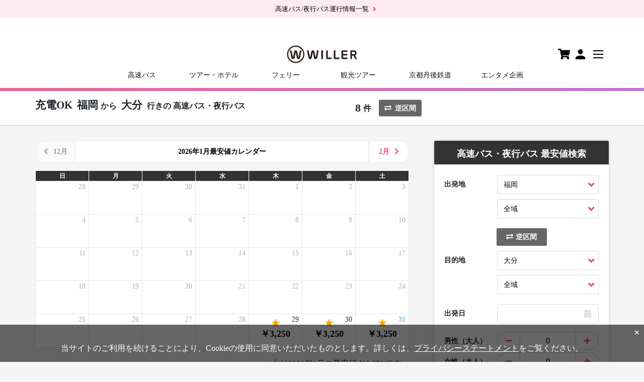

--- FILE ---
content_type: text/html;charset=UTF-8
request_url: https://travel.willer.co.jp/bus_search/fukuoka/all/oita/all/option_charge/
body_size: 17056
content:
<!doctype html>
<html lang="ja">
<head>
	<!-- Start VWO Async SmartCode --><link rel="preconnect" href="https://dev.visualwebsiteoptimizer.com" /><script type='text/javascript' id='vwoCode'>window._vwo_code || (function() {var account_id=711407,version=2.1,settings_tolerance=2000,hide_element='body',hide_element_style = 'opacity:0 !important;filter:alpha(opacity=0) !important;background:none !important;transition:none !important;',/* DO NOT EDIT BELOW THIS LINE */f=false,w=window,d=document,v=d.querySelector('#vwoCode'),cK='_vwo_'+account_id+'_settings',cc={};try{var c=JSON.parse(localStorage.getItem('_vwo_'+account_id+'_config'));cc=c&&typeof c==='object'?c:{}}catch(e){}var stT=cc.stT==='session'?w.sessionStorage:w.localStorage;code={use_existing_jquery:function(){return typeof use_existing_jquery!=='undefined'?use_existing_jquery:undefined},library_tolerance:function(){return typeof library_tolerance!=='undefined'?library_tolerance:undefined},settings_tolerance:function(){return cc.sT||settings_tolerance},hide_element_style:function(){return'{'+(cc.hES||hide_element_style)+'}'},hide_element:function(){if(performance.getEntriesByName('first-contentful-paint')[0]){return''}return typeof cc.hE==='string'?cc.hE:hide_element},getVersion:function(){return version},finish:function(e){if(!f){f=true;var t=d.getElementById('_vis_opt_path_hides');if(t)t.parentNode.removeChild(t);if(e)(new Image).src='https://dev.visualwebsiteoptimizer.com/ee.gif?a='+account_id+e}},finished:function(){return f},addScript:function(e){var t=d.createElement('script');t.type='text/javascript';if(e.src){t.src=e.src}else{t.text=e.text}d.getElementsByTagName('head')[0].appendChild(t)},load:function(e,t){var i=this.getSettings(),n=d.createElement('script'),r=this;t=t||{};if(i){n.textContent=i;d.getElementsByTagName('head')[0].appendChild(n);if(!w.VWO||VWO.caE){stT.removeItem(cK);r.load(e)}}else{var o=new XMLHttpRequest;o.open('GET',e,true);o.withCredentials=!t.dSC;o.responseType=t.responseType||'text';o.onload=function(){if(t.onloadCb){return t.onloadCb(o,e)}if(o.status===200){_vwo_code.addScript({text:o.responseText})}else{_vwo_code.finish('&e=loading_failure:'+e)}};o.onerror=function(){if(t.onerrorCb){return t.onerrorCb(e)}_vwo_code.finish('&e=loading_failure:'+e)};o.send()}},getSettings:function(){try{var e=stT.getItem(cK);if(!e){return}e=JSON.parse(e);if(Date.now()>e.e){stT.removeItem(cK);return}return e.s}catch(e){return}},init:function(){if(d.URL.indexOf('__vwo_disable__')>-1)return;var e=this.settings_tolerance();w._vwo_settings_timer=setTimeout(function(){_vwo_code.finish();stT.removeItem(cK)},e);var t;if(this.hide_element()!=='body'){t=d.createElement('style');var i=this.hide_element(),n=i?i+this.hide_element_style():'',r=d.getElementsByTagName('head')[0];t.setAttribute('id','_vis_opt_path_hides');v&&t.setAttribute('nonce',v.nonce);t.setAttribute('type','text/css');if(t.styleSheet)t.styleSheet.cssText=n;else t.appendChild(d.createTextNode(n));r.appendChild(t)}else{t=d.getElementsByTagName('head')[0];var n=d.createElement('div');n.style.cssText='z-index: 2147483647 !important;position: fixed !important;left: 0 !important;top: 0 !important;width: 100% !important;height: 100% !important;background: white !important;';n.setAttribute('id','_vis_opt_path_hides');n.classList.add('_vis_hide_layer');t.parentNode.insertBefore(n,t.nextSibling)}var o='https://dev.visualwebsiteoptimizer.com/j.php?a='+account_id+'&u='+encodeURIComponent(d.URL)+'&vn='+version;if(w.location.search.indexOf('_vwo_xhr')!==-1){this.addScript({src:o})}else{this.load(o+'&x=true')}}};w._vwo_code=code;code.init();})();</script><!-- End VWO Async SmartCode -->
	
		

<script>
	(function(i,s,o,g,r,a,m){i['GoogleAnalyticsObject']=r;i[r]=i[r]||function()
	{ (i[r].q=i[r].q||[]).push(arguments)},i[r].l=1*new Date();a=s.createElement(o),
	m=s.getElementsByTagName(o)[0];a.async=1;a.src=g;m.parentNode.insertBefore(a,m)
	})(window,document,'script','//www.google-analytics.com/analytics.js','ga');

	ga('create', 'UA-390262-7', 'auto',{'allowLinker': true});
	ga('require', 'GTM-TV8BX3P');
	ga('require', 'linker');
	ga('linker:autoLink', ['campaign.willer.co.jp','willer.jetstar.com','info.willer.co.jp','sp.willer.co.jp','faq.willer.co.jp','smatra.jp','trains.willer.co.jp'] );

/*<![CDATA[*/


	ga('send', 'pageview');

/*]]>*/
</script>

<!-- Google Tag Manager -->
<script>(function(w,d,s,l,i){w[l]=w[l]||[];w[l].push({'gtm.start':
new Date().getTime(),event:'gtm.js'});var f=d.getElementsByTagName(s)[0],
j=d.createElement(s),dl=l!='dataLayer'?'&l='+l:'';j.async=true;j.src=
'https://www.googletagmanager.com/gtm.js?id='+i+dl;f.parentNode.insertBefore(j,f);
})(window,document,'script','dataLayer','GTM-MW8T45K');</script>
<!-- End Google Tag Manager -->


	
	<script src="/static/js/willizer/willizer.js?20190820" async></script>
	
	<title>充電OK 福岡から大分行きの高速バス・夜行バス予約/最安値情報-WILLER</title>
	<meta name="description"    content="充電OK | 福岡から大分行きの夜行バス・高速バス・深夜バス・格安・最安値情報。3列シート、充電可、女性専用など最大3ヶ月先まで予約可能！遠征や帰省・出張には安心・安全のWILLER TRAVEL(公式)" />
	
	
		<meta name="robots" content="index,follow">
		
	
	<meta charset="utf-8">
	<meta name="viewport" content="width=device-width, initial-scale=1">
	<link rel="canonical" href="https://travel.willer.co.jp/bus_search/fukuoka/all/oita/all/option_charge/">
	<!-- CSS -->
	<link rel="stylesheet" href="https://stackpath.bootstrapcdn.com/bootstrap/4.1.3/css/bootstrap.min.css" integrity="sha384-MCw98/SFnGE8fJT3GXwEOngsV7Zt27NXFoaoApmYm81iuXoPkFOJwJ8ERdknLPMO" crossorigin="anonymous">
	<link rel="stylesheet" href="/stc/3/css/lib/fontawesome/5.3.1/all.css">
	<link rel="stylesheet" href="/stc/3/css/common/ja/datepicker.min.css?20260129">
	<link rel="stylesheet" href="/stc/3/css/common/ja/loader.css?20260129">
	<link rel="stylesheet" href="/stc/3/css/common/ja/layout.css?20260129">
	<link rel="stylesheet" href="/stc/3/css/common/ja/common.css?20260129">
	<link rel="stylesheet" href="/stc/3/css/bus/bus_search/ja/custom.css?20260129">
	<link rel="stylesheet" href="/stc/3/css/common/ja/willer_iconsregular.css?20260129">
	<!-- /CSS -->
</head>

<body>

<!-- Header -->
<div id="header"></div>
<!-- /Header -->

<article>
	<div id="bus-service-change-window" class="change-fixed" style="display:none;">
		<div class="container">
			<div class="change-fixed-in">
				<div class="row row-15 d-flex align-items-center">
					<div class="col-3">
						<div class="ttl-change">変更中</div>
					</div>
					<div class="col-9">
						<a href="/dynamic/bus/content-confirm/" id="bin-change-cancel" class="btn-change-cxl"><i class="fas fa-times-circle"></i>変更をやめる</a>
					</div>
				</div>
			</div>
		</div>
	</div>
	<div class="ttl-box">
		<div class="container">
			<div class="row layout-row-50">
				<div class="col-lg-8">
					<h1 id="departure-arrival-prefecture">
						
						<span class="option_name has-option">充電OK </span>
						<span class="from-name">福岡</span>から
						<span class="to-name">大分</span>
						
							<span class="from-to-after01">行きの</span>
							<span class="from-to-after02">高速バス・夜行バス</span>
						
						
					</h1>
					<div class="total-box" id="total-box">
						<span class="total-num"></span><span class="total-txt">件</span>
					</div>
					<a href="/bus_search/oita/all/fukuoka/all/option_charge/" class="btn-reverse02" id="reverse-search"><i class="fas fa-exchange-alt"></i>逆区間</a>
				</div>
			</div>
		</div>
	</div>
	<!-- お知らせ -->
	<div class="messege-box01" id="general-notification-box" style="display:none;"></div>
	<!-- /お知らせ -->
	<!-- 重要情報 -->
	<div class="linkbox01" id="general-important-message-box" style="display:none;"></div>
	<!-- /重要情報 -->
	<div class="container">
		<div class="alert-box" id="alert-box" style="display:none;"></div>
		<div class="row layout-row-50">
			<div class="col-lg-8" id="main">
				<div class="binlist-calendar" style="display:none;">
					<div class="btn-group" role="group">
						<a
							href="#"
							class="btn monthly-prev not-in-modal disabled"
							id="btn-montly-prev"
							rel="nofollow"
						>
							<i class="fa fa-chevron-left not-in-modal" aria-hidden="true"></i>
						</a>
						<div class="btn monthly not-in-modal"></div>
						<a
							href="/bus_search/fukuoka/all/oita/all/ym_202602/option_charge/"
							class="btn monthly-next not-in-modal"
							id="btn-montly-next"
							rel="nofollow"
						>
							<i class="fa fa-chevron-right not-in-modal" aria-hidden="true"></i>
						</a>
					</div>
					<div class="binlist-calendar-body">
						<table>
							<thead>
								<tr>
									<th>日</th>
									<th>月</th>
									<th>火</th>
									<th>水</th>
									<th>木</th>
									<th>金</th>
									<th>土</th>
								</tr>
							</thead>
							<tbody id="tripPriceInDay"></tbody>
						</table>
						<p class="txt-lowest"><span class="t-star">★</span>は#_CURRENT_MONTH_#月の最安値です。</p>
					</div>
				</div>
				
				<div class="menu-fixed">
					<button class="btn btn-search" data-toggle="modal" data-target="#mb-searchbox" data-click-group="bus_search_seo" data-click-name="bus_search_again">
						<i class="fas fa-search"></i>
						条件を変更する
						<span class="result-all-num count" id="result-all-num" data-num="14"></span>
					</button>
				</div>
				
				
				<div>
					<div class="conditions-change d-block d-lg-none">
						<!-- MB用モーダル検索窓 -->
						<div class="modal fade" id="mb-searchbox" tabindex="-1" aria-labelledby="mb-searchbox">
							<div class="modal-dialog">
								<div class="modal-content">
									<div class="modal-header">
										<h2>高速バス・夜行バス 最安値検索</h2>
										<button type="button" class="close" data-dismiss="modal" aria-label="閉じる">
											<span aria-hidden="true">&times;</span>
										</button>
									</div>
									<div class="modal-body">
										<div class="searchbox01">
											<div class="search-detail">
												<dl class="clearfix">
													<dt>出発地</dt>
													<dd>
														<div class="select-wrap">
															<select class="form-control" id="departure-prefecture-sm">
															</select>
														</div>
														<div class="select-wrap">
															<select class="form-control" id="departure-area-sm">
															</select>
														</div>
													</dd>
												</dl>
												<button type="button" class="btn-reverse01 btn"><i class="fas fa-exchange-alt"></i>逆区間</button>
												<dl class="clearfix">
													<dt>目的地</dt>
													<dd>
														<div class="select-wrap">
															<select class="form-control" id="arrival-prefecture-sm">
															</select>
														</div>
														<div class="select-wrap">
															<select class="form-control" id="arrival-area-sm">
															</select>
														</div>
													</dd>
												</dl>
												<div class="row mt10 mb10 day-selection">
													<div class="col-12">
														<dl class="clearfix">
															<dt>出発日</dt>
															<dd>
																<div class="calendar-wrap">
																	<input type="text" class="datepicker-here form-control" data-language="jp" id="departure-date-sm" autocomplete="off" readonly="readonly">
																</div>
															</dd>
														</dl>
													</div>
													<div class="col-12" style="display:none;">
														<dl class="clearfix">
															<dt>出発日（復路）</dt>
															<dd>
																<div class="calendar-wrap">
																	<input type="text" class="datepicker-here form-control" data-language="jp" id="return-departure-date-sm" autocomplete="off" readonly="readonly">
																</div>
															</dd>
														</dl>
													</div>
												</div>
												<div class="row people-selection">
													<div class="col-12">
														<dl class="clearfix">
															<dt>男性（大人）</dt>
															<dd>
																<div class="input-group" id="adult_mens">
																	<span class="input-group-btn btn-group-sm">
																		<button type="button" class="btn btn-left btn-stock-number-gender sm" data-action="decrement"><span class="fa fa-minus"></span></button>
																	</span>
																	<input name="adult_mens_count" type="text" class="form-control" id="stock-number-male-sm" value="0" min="0" max="9" disabled>
																	<span class="input-group-btn btn-group-sm">
																		<button type="button" class="btn btn-right btn-stock-number-gender sm" data-action="increment"><span class="fa fa-plus"></span></button>
																	</span>
																</div>
															</dd>
														</dl>
													</div>
													<div class="col-12">
														<dl class="clearfix">
															<dt>女性（大人）</dt>
															<dd>
																<div class="input-group" id="adult_womens">
																	<span class="input-group-btn btn-group-sm">
																		<button type="button" class="btn btn-left btn-stock-number-gender sm" data-action="decrement"><span class="fa fa-minus"></span></button>
																	</span>
																	<input name="adult_womens_count" type="text" class="form-control womens-txt" id="stock-number-female-sm" value="0" min="0" max="9" disabled>
																	<span class="input-group-btn btn-group-sm">
																		<button type="button" class="btn btn-right btn-stock-number-gender sm" data-action="increment"><span class="fa fa-plus"></span></button>
																	</span>
																</div>
															</dd>
														</dl>
													</div>
												</div>
												<div class="day-night-select">
													<dl class="clearfix">
														<dt>出発便</dt>
														<dd>
															<div class="btn-group" data-toggle="buttons">
																<label class="btn" id="day-time-sm">
																	<input type="checkbox" autocomplete="off" value="day" class="sm">昼行便
																</label>
																<label class="btn" id="night-time-sm">
																	<input type="checkbox" autocomplete="off" value="night" class="sm">夜行便
																</label>
															</div>
														</dd>
													</dl>
												</div>
												<h3>シートタイプ</h3>
												<div class="type-select">
													<div class="btn-group" data-toggle="buttons">
														<label class="btn seat-row" id="seat-row-0-sm">
															<input type="checkbox" autocomplete="off" value="2" class="sm">2列
														</label>
														<label class="btn seat-row" id="seat-row-1-sm">
															<input type="checkbox" autocomplete="off" value="3" class="sm">3列
														</label>
														<label class="btn seat-row" id="seat-row-2-sm">
															<input type="checkbox" autocomplete="off" value="4" class="sm">4列
														</label>
													</div>
												</div>
												<div class="type-select">
													<div class="btn-group" data-toggle="buttons">
														<label class="btn option" id="chargeOk-sm">
															<input type="checkbox" autocomplete="off" value="charge" class="sm">充電OK
														</label>
													</div>
												</div>
												<h3>設備、サービス</h3>
												<div class="spec-select">
													<ul class="btn-group" data-toggle="buttons">
														<li class="btn service" id="standalone-sm">
															<input type="checkbox" autocomplete="off" value="standalone" class="sm">独立シート
														</li>
														<li class="btn service" id="safety-sm">
															<input type="checkbox" autocomplete="off" value="safety" class="sm">女性安心
														</li>
														<li class="btn service" id="comfort-sm">
															<input type="checkbox" autocomplete="off" value="comfort" class="sm">ゆったり
														</li>
														<li class="btn service" id="curtain-sm">
															<input type="checkbox" autocomplete="off" value="curtain" class="sm">マイカーテン
														</li>
														<li class="btn service" id="toilet-sm">
															<input type="checkbox" autocomplete="off" value="toilet" class="sm">トイレ付き
														</li>
														<li class="btn service" id="reserve-sm">
															<input type="checkbox" autocomplete="off" value="reserve" class="sm">座席指定
														</li>
														<li class="btn service" id="wifi-sm">
															<input type="checkbox" autocomplete="off" value="wifi" class="sm">Wi-Fi
														</li>
														<li class="btn service" id="vod-sm">
															<input type="checkbox" autocomplete="off" value="vod" class="sm">映画視聴可
														</li>
													</ul>
												</div>
												
													<h3>WILLER EXPRESS オリジナルシート</h3>
													<div class="seat-select">
														<ul class="btn-group" data-toggle="buttons">
															<li class="btn seat-type" id="seat-type-6-sm">
																<input type="checkbox" autocomplete="off" value="PRF_3145,PRR_3146,PRW_3147" class="sm">プライム
															</li>
															<li class="btn seat-type" id="seat-type-0-sm">
																<input type="checkbox" autocomplete="off" value="trn_1600,TRE_1674,TRF_2216,TRR_2217,TRW_1601,rxn_690,RN2_2432,RNF_2210,RNR_2211,RNW_436,RXN_351" class="sm">リラックス
															</li>
															<li class="btn seat-type" id="seat-type-2-sm">
																<input type="checkbox" autocomplete="off" value="GR2_2471,GRN_622-2707" class="sm">コモド
															</li>
															<li class="btn seat-type" id="seat-type-7-sm">
																<input type="checkbox" autocomplete="off" value="DME_3230,DOM_3231" class="sm">ドーム
															</li>
															<li class="btn seat-type" id="seat-type-4-sm">
																<input type="checkbox" autocomplete="off" value="LUE_999,LUX_1000" class="sm">ラクシア
															</li>
															<li class="btn seat-type" id="seat-type-5-sm">
																<input type="checkbox" autocomplete="off" value="BOE_1198,BON_1497" class="sm">リボーン
															</li>
														</ul>
													</div>
												
												<h3>バス会社</h3>
												<div class="busbrand-select">
													<div class="btn-group busbrand-angle-down" data-toggle="buttons">
														<label class="btn" data-toggle="collapse" data-target="#busbrandlistbox" aria-expanded="false">バス会社を選択</label>
													</div>
													<div class="collapse" id="busbrandlistbox">
														<div class="btn-group reset-busbrandlist" data-toggle="buttons">
															<label class="btn" id="btn-reset-bus-brand-list-sm"><input type="checkbox" autocomplete="off" class="sm">指定なし</label>
														</div>
														<div class="btn-group bus-brand-list" data-toggle="buttons" id="bus-brand-list-sm"></div>
													</div>
												</div>
											</div>
										</div><!-- END .searchbox01 -->
										<button class="btn btn-search" id="research-button"><i class="fas fa-search"></i>再検索</button>
									</div>
								</div><!-- /.modal-dialog -->
							</div><!-- /.modal -->
						</div>
						<!-- END MB用モーダル検索窓 -->
					</div>
					<div class="bin-search-result-text-notfound" style="display:none;">
						<p>
							<i class="fa fa-exclamation-triangle fa-fw"></i>
							お探しの便が見つかりませんでした。
							<span class="bin-search-result-text-research" style="display:none;">
								<br>恐れ入りますが、条件を変えて再度検索してください。
							</span>
						</p>
					</div>
					<!-- キャンペーン -->
					<div id="campaign-box" style="display:none;"></div>
					<!-- /キャンペーン -->
					<div class="row sort-box" style="display:none;">
						<div class="col-md-6 order-md-first">
							<div class="select-wrap">
								<select class="form-control" id="select-order-sort-station">
									<option
										value="1"
									>料金（安い順）</option>
									<option
										value="2"
									>料金（高い順）</option>
									<option
										value="3"
										selected="selected"
									>出発時刻（早い順）</option>
									<option
										value="4"
									>出発時刻（遅い順）</option>
									<option
										value="5"
									>到着時刻（早い順）</option>
									<option
										value="6"
									>到着時刻（遅い順）</option>
								</select>
							</div>
						</div>
					</div>
					<!-- 人気のバスツアー -->
					<div id="recommend-bus-tour-box" style="display:none;"></div>
					<!-- /人気のバスツアー -->
					<div id="bus-service-list"></div>
					<div id="side-price02" style="display:none;">
						<ul class="list-inline nav nav-tabs" role="tablist">
							<li class="list-inline-item nav-item">
								<a href="#tab1" class="nav-link active" role="tab" data-toggle="tab" aria-controls="tab1" aria-selected="true">
									<span class="area-name" id="departure-name"></span><span class="area-name-txt">発の最安値</span><span class="area-name-txt-spoff">一覧</span>
								</a>
							</li>
							<li class="list-inline-item nav-item">
								<a href="#tab2" class="nav-link" role="tab" data-toggle="tab" aria-controls="tab2" aria-selected="false">
									<span class="area-name" id="arrival-name"></span><span class="area-name-txt">着の最安値</span><span class="area-name-txt-spoff">一覧</span>
								</a>
							</li>
						</ul>
						<div class="tab-content mt-3">
							<div id="tab1" class="tab-pane active" role="tabpanel" aria-labelledby="tab1">
								<p class="txt-dep-arr">
									<span class="area-name">null</span><span class="way-word">から</span>行くことが出来る高速バス/夜行バス路線の一覧です。<br>3ヶ月先までの最安値情報を表示しております。
								</p>
								<div class="table-responsive">
									<table class="table main-price-list">
										<thead>
											<tr>
												<th>区間</th>
												<th class="this_month"></th>
												<th class="next_month"></th>
												<th class="after_2months"></th>
												<th class="after_3months"></th>
											</tr>
										</thead>
										<tbody>
											<tr class="hokkaido_region">
												<td colspan="5" class="main-price-list-area"><span>北海道地方</span></td>
											</tr>
											<tr class="pref hokkaido_region hokkaido">
												<td class="route_title"><a href="#">北海道</a></td>
												<td class="this_month"></td>
												<td class="next_month"></td>
												<td class="after_2months"></td>
												<td class="after_3months"></td>
											</tr>
											<tr class="tohoku_region">
												<td colspan="5" class="main-price-list-area"><span>東北地方</span></td>
											</tr>
											<tr class="pref tohoku_region aomori">
												<td class="route_title"><a href="#">青森</a></td>
												<td class="this_month"></td>
												<td class="next_month"></td>
												<td class="after_2months"></td>
												<td class="after_3months"></td>
											</tr>
											<tr class="pref tohoku_region iwate">
												<td class="route_title"><a href="#">岩手</a></td>
												<td class="this_month"></td>
												<td class="next_month"></td>
												<td class="after_2months"></td>
												<td class="after_3months"></td>
											</tr>
											<tr class="pref tohoku_region miyagi">
												<td class="route_title"><a href="#">宮城</a></td>
												<td class="this_month"></td>
												<td class="next_month"></td>
												<td class="after_2months"></td>
												<td class="after_3months"></td>
											</tr>
											<tr class="pref tohoku_region akita">
												<td class="route_title"><a href="#">秋田</a></td>
												<td class="this_month"></td>
												<td class="next_month"></td>
												<td class="after_2months"></td>
												<td class="after_3months"></td>
											</tr>
											<tr class="pref tohoku_region yamagata">
												<td class="route_title"><a href="#">山形</a></td>
												<td class="this_month"></td>
												<td class="next_month"></td>
												<td class="after_2months"></td>
												<td class="after_3months"></td>
											</tr>
											<tr class="pref tohoku_region fukushima">
												<td class="route_title"><a href="#">福島</a></td>
												<td class="this_month"></td>
												<td class="next_month"></td>
												<td class="after_2months"></td>
												<td class="after_3months"></td>
											</tr>
											<tr class="kanto_region">
												<td colspan="5" class="main-price-list-area"><span>関東地方</span></td>
											</tr>
											<tr class="pref kanto_region ibaraki">
												<td class="route_title"><a href="#">茨城</a></td>
												<td class="this_month"></td>
												<td class="next_month"></td>
												<td class="after_2months"></td>
												<td class="after_3months"></td>
											</tr>
											<tr class="pref kanto_region tochigi">
												<td class="route_title"><a href="#">栃木</a></td>
												<td class="this_month"></td>
												<td class="next_month"></td>
												<td class="after_2months"></td>
												<td class="after_3months"></td>
											</tr>
											<tr class="pref kanto_region gunma">
												<td class="route_title"><a href="#">群馬</a></td>
												<td class="this_month"></td>
												<td class="next_month"></td>
												<td class="after_2months"></td>
												<td class="after_3months"></td>
											</tr>
											<tr class="pref kanto_region saitama">
												<td class="route_title"><a href="#">埼玉</a></td>
												<td class="this_month"></td>
												<td class="next_month"></td>
												<td class="after_2months"></td>
												<td class="after_3months"></td>
											</tr>
											<tr class="pref kanto_region chiba">
												<td class="route_title"><a href="#">千葉</a></td>
												<td class="this_month"></td>
												<td class="next_month"></td>
												<td class="after_2months"></td>
												<td class="after_3months"></td>
											</tr>
											<tr class="pref kanto_region tokyo">
												<td class="route_title"><a href="#">東京</a></td>
												<td class="this_month"></td>
												<td class="next_month"></td>
												<td class="after_2months"></td>
												<td class="after_3months"></td>
											</tr>
											<tr class="pref kanto_region kanagawa">
												<td class="route_title"><a href="#">神奈川</a></td>
												<td class="this_month"></td>
												<td class="next_month"></td>
												<td class="after_2months"></td>
												<td class="after_3months"></td>
											</tr>
											<tr class="hokuriku_koshinetsu_region">
												<td colspan="5" class="main-price-list-area"><span>北陸・甲信越地方</span></td>
											</tr>
											<tr class="pref hokuriku_koshinetsu_region niigata">
												<td class="route_title"><a href="#">新潟</a></td>
												<td class="this_month"></td>
												<td class="next_month"></td>
												<td class="after_2months"></td>
												<td class="after_3months"></td>
											</tr>
											<tr class="pref hokuriku_koshinetsu_region toyama">
												<td class="route_title"><a href="#">富山</a></td>
												<td class="this_month"></td>
												<td class="next_month"></td>
												<td class="after_2months"></td>
												<td class="after_3months"></td>
											</tr>
											<tr class="pref hokuriku_koshinetsu_region ishikawa">
												<td class="route_title"><a href="#">石川</a></td>
												<td class="this_month"></td>
												<td class="next_month"></td>
												<td class="after_2months"></td>
												<td class="after_3months"></td>
											</tr>
											<tr class="pref hokuriku_koshinetsu_region fukui">
												<td class="route_title"><a href="#">福井</a></td>
												<td class="this_month"></td>
												<td class="next_month"></td>
												<td class="after_2months"></td>
												<td class="after_3months"></td>
											</tr>
											<tr class="pref hokuriku_koshinetsu_region yamanashi">
												<td class="route_title"><a href="#">山梨</a></td>
												<td class="this_month"></td>
												<td class="next_month"></td>
												<td class="after_2months"></td>
												<td class="after_3months"></td>
											</tr>
											<tr class="pref hokuriku_koshinetsu_region nagano">
												<td class="route_title"><a href="#">長野</a></td>
												<td class="this_month"></td>
												<td class="next_month"></td>
												<td class="after_2months"></td>
												<td class="after_3months"></td>
											</tr>
											<tr class="tokai_region">
												<td colspan="5" class="main-price-list-area"><span>東海地方</span></td>
											</tr>
											<tr class="pref tokai_region gifu">
												<td class="route_title"><a href="#">岐阜</a></td>
												<td class="this_month"></td>
												<td class="next_month"></td>
												<td class="after_2months"></td>
												<td class="after_3months"></td>
											</tr>
											<tr class="pref tokai_region shizuoka">
												<td class="route_title"><a href="#">静岡</a></td>
												<td class="this_month"></td>
												<td class="next_month"></td>
												<td class="after_2months"></td>
												<td class="after_3months"></td>
											</tr>
											<tr class="pref tokai_region aichi">
												<td class="route_title"><a href="#">愛知</a></td>
												<td class="this_month"></td>
												<td class="next_month"></td>
												<td class="after_2months"></td>
												<td class="after_3months"></td>
											</tr>
											<tr class="pref tokai_region mie">
												<td class="route_title"><a href="#">三重</a></td>
												<td class="this_month"></td>
												<td class="next_month"></td>
												<td class="after_2months"></td>
												<td class="after_3months"></td>
											</tr>
											<tr class="kansai_region">
												<td colspan="5" class="main-price-list-area"><span>関西地方</span></td>
											</tr>
											<tr class="pref kansai_region shiga">
												<td class="route_title"><a href="#">滋賀</a></td>
												<td class="this_month"></td>
												<td class="next_month"></td>
												<td class="after_2months"></td>
												<td class="after_3months"></td>
											</tr>
											<tr class="pref kansai_region kyoto">
												<td class="route_title"><a href="#">京都</a></td>
												<td class="this_month"></td>
												<td class="next_month"></td>
												<td class="after_2months"></td>
												<td class="after_3months"></td>
											</tr>
											<tr class="pref kansai_region osaka">
												<td class="route_title"><a href="#">大阪</a></td>
												<td class="this_month"></td>
												<td class="next_month"></td>
												<td class="after_2months"></td>
												<td class="after_3months"></td>
											</tr>
											<tr class="pref kansai_region hyogo">
												<td class="route_title"><a href="#">兵庫</a></td>
												<td class="this_month"></td>
												<td class="next_month"></td>
												<td class="after_2months"></td>
												<td class="after_3months"></td>
											</tr>
											<tr class="pref kansai_region nara">
												<td class="route_title"><a href="#">奈良</a></td>
												<td class="this_month"></td>
												<td class="next_month"></td>
												<td class="after_2months"></td>
												<td class="after_3months"></td>
											</tr>
											<tr class="pref kansai_region wakayama">
												<td class="route_title"><a href="#">和歌山</a></td>
												<td class="this_month"></td>
												<td class="next_month"></td>
												<td class="after_2months"></td>
												<td class="after_3months"></td>
											</tr>
											<tr class="chugoku_region">
												<td colspan="5" class="main-price-list-area"><span>中国地方</span></td>
											</tr>
											<tr class="pref chugoku_region tottori">
												<td class="route_title"><a href="#">鳥取</a></td>
												<td class="this_month"></td>
												<td class="next_month"></td>
												<td class="after_2months"></td>
												<td class="after_3months"></td>
											</tr>
											<tr class="pref chugoku_region shimane">
												<td class="route_title"><a href="#">島根</a></td>
												<td class="this_month"></td>
												<td class="next_month"></td>
												<td class="after_2months"></td>
												<td class="after_3months"></td>
											</tr>
											<tr class="pref chugoku_region okayama">
												<td class="route_title"><a href="#">岡山</a></td>
												<td class="this_month"></td>
												<td class="next_month"></td>
												<td class="after_2months"></td>
												<td class="after_3months"></td>
											</tr>
											<tr class="pref chugoku_region hiroshima">
												<td class="route_title"><a href="#">広島</a></td>
												<td class="this_month"></td>
												<td class="next_month"></td>
												<td class="after_2months"></td>
												<td class="after_3months"></td>
											</tr>
											<tr class="pref chugoku_region yamaguchi">
												<td class="route_title"><a href="#">山口</a></td>
												<td class="this_month"></td>
												<td class="next_month"></td>
												<td class="after_2months"></td>
												<td class="after_3months"></td>
											</tr>
											<tr class="shikoku_region">
												<td colspan="5" class="main-price-list-area"><span>四国地方</span></td>
											</tr>
											<tr class="pref shikoku_region tokushima">
												<td class="route_title"><a href="#">徳島</a></td>
												<td class="this_month"></td>
												<td class="next_month"></td>
												<td class="after_2months"></td>
												<td class="after_3months"></td>
											</tr>
											<tr class="pref shikoku_region kagawa">
												<td class="route_title"><a href="#">香川</a></td>
												<td class="this_month"></td>
												<td class="next_month"></td>
												<td class="after_2months"></td>
												<td class="after_3months"></td>
											</tr>
											<tr class="pref shikoku_region ehime">
												<td class="route_title"><a href="#">愛媛</a></td>
												<td class="this_month"></td>
												<td class="next_month"></td>
												<td class="after_2months"></td>
												<td class="after_3months"></td>
											</tr>
											<tr class="pref shikoku_region kochi">
												<td class="route_title"><a href="#">高知</a></td>
												<td class="this_month"></td>
												<td class="next_month"></td>
												<td class="after_2months"></td>
												<td class="after_3months"></td>
											</tr>
											<tr class="kyushu_region">
												<td colspan="5" class="main-price-list-area"><span>九州地方</span></td>
											</tr>
											<tr class="pref kyushu_region fukuoka">
												<td class="route_title"><a href="#">福岡</a></td>
												<td class="this_month"></td>
												<td class="next_month"></td>
												<td class="after_2months"></td>
												<td class="after_3months"></td>
											</tr>
											<tr class="pref kyushu_region saga">
												<td class="route_title"><a href="#">佐賀</a></td>
												<td class="this_month"></td>
												<td class="next_month"></td>
												<td class="after_2months"></td>
												<td class="after_3months"></td>
											</tr>
											<tr class="pref kyushu_region nagasaki">
												<td class="route_title"><a href="#">長崎</a></td>
												<td class="this_month"></td>
												<td class="next_month"></td>
												<td class="after_2months"></td>
												<td class="after_3months"></td>
											</tr>
											<tr class="pref kyushu_region kumamoto">
												<td class="route_title"><a href="#">熊本</a></td>
												<td class="this_month"></td>
												<td class="next_month"></td>
												<td class="after_2months"></td>
												<td class="after_3months"></td>
											</tr>
											<tr class="pref kyushu_region oita">
												<td class="route_title"><a href="#">大分</a></td>
												<td class="this_month"></td>
												<td class="next_month"></td>
												<td class="after_2months"></td>
												<td class="after_3months"></td>
											</tr>
											<tr class="pref kyushu_region miyazaki">
												<td class="route_title"><a href="#">宮崎</a></td>
												<td class="this_month"></td>
												<td class="next_month"></td>
												<td class="after_2months"></td>
												<td class="after_3months"></td>
											</tr>
											<tr class="pref kyushu_region kagoshima">
												<td class="route_title"><a href="#">鹿児島</a></td>
												<td class="this_month"></td>
												<td class="next_month"></td>
												<td class="after_2months"></td>
												<td class="after_3months"></td>
											</tr>
											<tr class="okinawa_region">
												<td colspan="5" class="main-price-list-area">沖縄地方</td>
											</tr>
											<tr class="pref okinawa_region okinawa">
												<td class="route_title"><a href="#">沖縄</a></td>
												<td class="this_month"></td>
												<td class="next_month"></td>
												<td class="after_2months"></td>
												<td class="after_3months"></td>
											</tr>
										</tbody>
									</table>
								</div>
							</div>
							<div id="tab2" class="tab-pane" role="tabpanel" aria-labelledby="tab2">
								<p class="txt-dep-arr">
									<span class="area-name">null</span><span class="way-word">に</span>行くことが出来る高速バス/夜行バス路線の一覧です。<br>3ヶ月先までの最安値情報を表示しております。
								</p>
								<div class="table-responsive">
									<table class="table main-price-list">
										<thead>
											<tr>
												<th>区間</th>
												<th class="this_month"></th>
												<th class="next_month"></th>
												<th class="after_2months"></th>
												<th class="after_3months"></th>
											</tr>
										</thead>
										<tbody>
											<tr class="hokkaido_region">
												<td colspan="5" class="main-price-list-area"><span>北海道地方</span></td>
											</tr>
											<tr class="pref hokkaido_region hokkaido">
												<td class="route_title"><a href="#">北海道</a></td>
												<td class="this_month"></td>
												<td class="next_month"></td>
												<td class="after_2months"></td>
												<td class="after_3months"></td>
											</tr>
											<tr class="tohoku_region">
												<td colspan="5" class="main-price-list-area"><span>東北地方</span></td>
											</tr>
											<tr class="pref tohoku_region aomori">
												<td class="route_title"><a href="#">青森</a></td>
												<td class="this_month"></td>
												<td class="next_month"></td>
												<td class="after_2months"></td>
												<td class="after_3months"></td>
											</tr>
											<tr class="pref tohoku_region iwate">
												<td class="route_title"><a href="#">岩手</a></td>
												<td class="this_month"></td>
												<td class="next_month"></td>
												<td class="after_2months"></td>
												<td class="after_3months"></td>
											</tr>
											<tr class="pref tohoku_region miyagi">
												<td class="route_title"><a href="#">宮城</a></td>
												<td class="this_month"></td>
												<td class="next_month"></td>
												<td class="after_2months"></td>
												<td class="after_3months"></td>
											</tr>
											<tr class="pref tohoku_region akita">
												<td class="route_title"><a href="#">秋田</a></td>
												<td class="this_month"></td>
												<td class="next_month"></td>
												<td class="after_2months"></td>
												<td class="after_3months"></td>
											</tr>
											<tr class="pref tohoku_region yamagata">
												<td class="route_title"><a href="#">山形</a></td>
												<td class="this_month"></td>
												<td class="next_month"></td>
												<td class="after_2months"></td>
												<td class="after_3months"></td>
											</tr>
											<tr class="pref tohoku_region fukushima">
												<td class="route_title"><a href="#">福島</a></td>
												<td class="this_month"></td>
												<td class="next_month"></td>
												<td class="after_2months"></td>
												<td class="after_3months"></td>
											</tr>
											<tr class="kanto_region">
												<td colspan="5" class="main-price-list-area"><span>関東地方</span></td>
											</tr>
											<tr class="pref kanto_region ibaraki">
												<td class="route_title"><a href="#">茨城</a></td>
												<td class="this_month"></td>
												<td class="next_month"></td>
												<td class="after_2months"></td>
												<td class="after_3months"></td>
											</tr>
											<tr class="pref kanto_region tochigi">
												<td class="route_title"><a href="#">栃木</a></td>
												<td class="this_month"></td>
												<td class="next_month"></td>
												<td class="after_2months"></td>
												<td class="after_3months"></td>
											</tr>
											<tr class="pref kanto_region gunma">
												<td class="route_title"><a href="#">群馬</a></td>
												<td class="this_month"></td>
												<td class="next_month"></td>
												<td class="after_2months"></td>
												<td class="after_3months"></td>
											</tr>
											<tr class="pref kanto_region saitama">
												<td class="route_title"><a href="#">埼玉</a></td>
												<td class="this_month"></td>
												<td class="next_month"></td>
												<td class="after_2months"></td>
												<td class="after_3months"></td>
											</tr>
											<tr class="pref kanto_region chiba">
												<td class="route_title"><a href="#">千葉</a></td>
												<td class="this_month"></td>
												<td class="next_month"></td>
												<td class="after_2months"></td>
												<td class="after_3months"></td>
											</tr>
											<tr class="pref kanto_region tokyo">
												<td class="route_title"><a href="#">東京</a></td>
												<td class="this_month"></td>
												<td class="next_month"></td>
												<td class="after_2months"></td>
												<td class="after_3months"></td>
											</tr>
											<tr class="pref kanto_region kanagawa">
												<td class="route_title"><a href="#">神奈川</a></td>
												<td class="this_month"></td>
												<td class="next_month"></td>
												<td class="after_2months"></td>
												<td class="after_3months"></td>
											</tr>
											<tr class="hokuriku_koshinetsu_region">
												<td colspan="5" class="main-price-list-area"><span>北陸・甲信越地方</span></td>
											</tr>
											<tr class="pref hokuriku_koshinetsu_region niigata">
												<td class="route_title"><a href="#">新潟</a></td>
												<td class="this_month"></td>
												<td class="next_month"></td>
												<td class="after_2months"></td>
												<td class="after_3months"></td>
											</tr>
											<tr class="pref hokuriku_koshinetsu_region toyama">
												<td class="route_title"><a href="#">富山</a></td>
												<td class="this_month"></td>
												<td class="next_month"></td>
												<td class="after_2months"></td>
												<td class="after_3months"></td>
											</tr>
											<tr class="pref hokuriku_koshinetsu_region ishikawa">
												<td class="route_title"><a href="#">石川</a></td>
												<td class="this_month"></td>
												<td class="next_month"></td>
												<td class="after_2months"></td>
												<td class="after_3months"></td>
											</tr>
											<tr class="pref hokuriku_koshinetsu_region fukui">
												<td class="route_title"><a href="#">福井</a></td>
												<td class="this_month"></td>
												<td class="next_month"></td>
												<td class="after_2months"></td>
												<td class="after_3months"></td>
											</tr>
											<tr class="pref hokuriku_koshinetsu_region yamanashi">
												<td class="route_title"><a href="#">山梨</a></td>
												<td class="this_month"></td>
												<td class="next_month"></td>
												<td class="after_2months"></td>
												<td class="after_3months"></td>
											</tr>
											<tr class="pref hokuriku_koshinetsu_region nagano">
												<td class="route_title"><a href="#">長野</a></td>
												<td class="this_month"></td>
												<td class="next_month"></td>
												<td class="after_2months"></td>
												<td class="after_3months"></td>
											</tr>
											<tr class="tokai_region">
												<td colspan="5" class="main-price-list-area"><span>東海地方</span></td>
											</tr>
											<tr class="pref tokai_region gifu">
												<td class="route_title"><a href="#">岐阜</a></td>
												<td class="this_month"></td>
												<td class="next_month"></td>
												<td class="after_2months"></td>
												<td class="after_3months"></td>
											</tr>
											<tr class="pref tokai_region shizuoka">
												<td class="route_title"><a href="#">静岡</a></td>
												<td class="this_month"></td>
												<td class="next_month"></td>
												<td class="after_2months"></td>
												<td class="after_3months"></td>
											</tr>
											<tr class="pref tokai_region aichi">
												<td class="route_title"><a href="#">愛知</a></td>
												<td class="this_month"></td>
												<td class="next_month"></td>
												<td class="after_2months"></td>
												<td class="after_3months"></td>
											</tr>
											<tr class="pref tokai_region mie">
												<td class="route_title"><a href="#">三重</a></td>
												<td class="this_month"></td>
												<td class="next_month"></td>
												<td class="after_2months"></td>
												<td class="after_3months"></td>
											</tr>
											<tr class="kansai_region">
												<td colspan="5" class="main-price-list-area"><span>関西地方</span></td>
											</tr>
											<tr class="pref kansai_region shiga">
												<td class="route_title"><a href="#">滋賀</a></td>
												<td class="this_month"></td>
												<td class="next_month"></td>
												<td class="after_2months"></td>
												<td class="after_3months"></td>
											</tr>
											<tr class="pref kansai_region kyoto">
												<td class="route_title"><a href="#">京都</a></td>
												<td class="this_month"></td>
												<td class="next_month"></td>
												<td class="after_2months"></td>
												<td class="after_3months"></td>
											</tr>
											<tr class="pref kansai_region osaka">
												<td class="route_title"><a href="#">大阪</a></td>
												<td class="this_month"></td>
												<td class="next_month"></td>
												<td class="after_2months"></td>
												<td class="after_3months"></td>
											</tr>
											<tr class="pref kansai_region hyogo">
												<td class="route_title"><a href="#">兵庫</a></td>
												<td class="this_month"></td>
												<td class="next_month"></td>
												<td class="after_2months"></td>
												<td class="after_3months"></td>
											</tr>
											<tr class="pref kansai_region nara">
												<td class="route_title"><a href="#">奈良</a></td>
												<td class="this_month"></td>
												<td class="next_month"></td>
												<td class="after_2months"></td>
												<td class="after_3months"></td>
											</tr>
											<tr class="pref kansai_region wakayama">
												<td class="route_title"><a href="#">和歌山</a></td>
												<td class="this_month"></td>
												<td class="next_month"></td>
												<td class="after_2months"></td>
												<td class="after_3months"></td>
											</tr>
											<tr class="chugoku_region">
												<td colspan="5" class="main-price-list-area"><span>中国地方</span></td>
											</tr>
											<tr class="pref chugoku_region tottori">
												<td class="route_title"><a href="#">鳥取</a></td>
												<td class="this_month"></td>
												<td class="next_month"></td>
												<td class="after_2months"></td>
												<td class="after_3months"></td>
											</tr>
											<tr class="pref chugoku_region shimane">
												<td class="route_title"><a href="#">島根</a></td>
												<td class="this_month"></td>
												<td class="next_month"></td>
												<td class="after_2months"></td>
												<td class="after_3months"></td>
											</tr>
											<tr class="pref chugoku_region okayama">
												<td class="route_title"><a href="#">岡山</a></td>
												<td class="this_month"></td>
												<td class="next_month"></td>
												<td class="after_2months"></td>
												<td class="after_3months"></td>
											</tr>
											<tr class="pref chugoku_region hiroshima">
												<td class="route_title"><a href="#">広島</a></td>
												<td class="this_month"></td>
												<td class="next_month"></td>
												<td class="after_2months"></td>
												<td class="after_3months"></td>
											</tr>
											<tr class="pref chugoku_region yamaguchi">
												<td class="route_title"><a href="#">山口</a></td>
												<td class="this_month"></td>
												<td class="next_month"></td>
												<td class="after_2months"></td>
												<td class="after_3months"></td>
											</tr>
											<tr class="shikoku_region">
												<td colspan="5" class="main-price-list-area"><span>四国地方</span></td>
											</tr>
											<tr class="pref shikoku_region tokushima">
												<td class="route_title"><a href="#">徳島</a></td>
												<td class="this_month"></td>
												<td class="next_month"></td>
												<td class="after_2months"></td>
												<td class="after_3months"></td>
											</tr>
											<tr class="pref shikoku_region kagawa">
												<td class="route_title"><a href="#">香川</a></td>
												<td class="this_month"></td>
												<td class="next_month"></td>
												<td class="after_2months"></td>
												<td class="after_3months"></td>
											</tr>
											<tr class="pref shikoku_region ehime">
												<td class="route_title"><a href="#">愛媛</a></td>
												<td class="this_month"></td>
												<td class="next_month"></td>
												<td class="after_2months"></td>
												<td class="after_3months"></td>
											</tr>
											<tr class="pref shikoku_region kochi">
												<td class="route_title"><a href="#">高知</a></td>
												<td class="this_month"></td>
												<td class="next_month"></td>
												<td class="after_2months"></td>
												<td class="after_3months"></td>
											</tr>
											<tr class="kyushu_region">
												<td colspan="5" class="main-price-list-area"><span>九州地方</span></td>
											</tr>
											<tr class="pref kyushu_region fukuoka">
												<td class="route_title"><a href="#">福岡</a></td>
												<td class="this_month"></td>
												<td class="next_month"></td>
												<td class="after_2months"></td>
												<td class="after_3months"></td>
											</tr>
											<tr class="pref kyushu_region saga">
												<td class="route_title"><a href="#">佐賀</a></td>
												<td class="this_month"></td>
												<td class="next_month"></td>
												<td class="after_2months"></td>
												<td class="after_3months"></td>
											</tr>
											<tr class="pref kyushu_region nagasaki">
												<td class="route_title"><a href="#">長崎</a></td>
												<td class="this_month"></td>
												<td class="next_month"></td>
												<td class="after_2months"></td>
												<td class="after_3months"></td>
											</tr>
											<tr class="pref kyushu_region kumamoto">
												<td class="route_title"><a href="#">熊本</a></td>
												<td class="this_month"></td>
												<td class="next_month"></td>
												<td class="after_2months"></td>
												<td class="after_3months"></td>
											</tr>
											<tr class="pref kyushu_region oita">
												<td class="route_title"><a href="#">大分</a></td>
												<td class="this_month"></td>
												<td class="next_month"></td>
												<td class="after_2months"></td>
												<td class="after_3months"></td>
											</tr>
											<tr class="pref kyushu_region miyazaki">
												<td class="route_title"><a href="#">宮崎</a></td>
												<td class="this_month"></td>
												<td class="next_month"></td>
												<td class="after_2months"></td>
												<td class="after_3months"></td>
											</tr>
											<tr class="pref kyushu_region kagoshima">
												<td class="route_title"><a href="#">鹿児島</a></td>
												<td class="this_month"></td>
												<td class="next_month"></td>
												<td class="after_2months"></td>
												<td class="after_3months"></td>
											</tr>
											<tr class="okinawa_region">
												<td colspan="5" class="main-price-list-area">沖縄地方</td>
											</tr>
											<tr class="pref okinawa_region okinawa">
												<td class="route_title"><a href="#">沖縄</a></td>
												<td class="this_month"></td>
												<td class="next_month"></td>
												<td class="after_2months"></td>
												<td class="after_3months"></td>
											</tr>
										</tbody>
									</table>
								</div>
							</div>
						</div>
					</div>
					<div id="search-link">
						<h2 id="search-link-ttl"></h2>
						<dl class="clearfix" id="day-night-flight">
							<dt>出発便</dt>
							<dd>
								<ul class="clearfix">
									<li id="day-flight"><a href="/bus_search/fukuoka/all/oita/all/time-division_day/" class="search-link">昼行便</a></li>
									<li id="night-flight"><a href="/bus_search/fukuoka/all/oita/all/time-division_night/" class="search-link">夜行便</a></li>
								</ul>
							</dd>
						</dl>
						<dl class="clearfix" id="bus-type">
							<dt>バスタイプ</dt>
							<dd>
								<ul class="clearfix">
									<li id="two-row"><a href="/bus_search/fukuoka/all/oita/all/seat_2/" class="search-link">2列</a></li>
									<li id="three-row"><a href="/bus_search/fukuoka/all/oita/all/seat_3/" class="search-link">3列</a></li>
									<li id="four-row"><a href="/bus_search/fukuoka/all/oita/all/seat_4/" class="search-link">4列</a></li>
								</ul>
							</dd>
						</dl>
						<dl class="clearfix" id="equipment-and-service">
							<dt>設備・サービス</dt>
							<dd>
								<ul class="clearfix">
									<li id="standalone"><a href="/bus_search/fukuoka/all/oita/all/service_standalone/" class="search-link">独立シート</a></li>
									<li id="comfort"><a href="/bus_search/fukuoka/all/oita/all/service_comfort/" class="search-link">ゆったり</a></li>
									<li id="reserve"><a href="/bus_search/fukuoka/all/oita/all/service_reserve/" class="search-link">座席指定</a></li>
									<li id="curtain"><a href="/bus_search/fukuoka/all/oita/all/service_curtain/" class="search-link">マイカーテン</a></li>
									<li id="safety"><a href="/bus_search/fukuoka/all/oita/all/service_safety/" class="search-link">女性安心</a></li>
									<li id="toilet"><a href="/bus_search/fukuoka/all/oita/all/service_toilet/" class="search-link">トイレ付き</a></li>
									<li id="wifi"><a href="/bus_search/fukuoka/all/oita/all/service_wifi/" class="search-link">WiFi</a></li>
									<li id="vod"><a href="/bus_search/fukuoka/all/oita/all/service_vod/" class="search-link">映画視聴可</a></li>
									<li id="option-charge-ok"><a href="/bus_search/fukuoka/all/oita/all/option_charge/" class="search-link">充電OK</a></li>
								</ul>
							</dd>
						</dl>
					</div>
					<!-- 路線一覧 -->
					<div id="area-link" style="display:none;"></div>
					<!-- /路線一覧 -->
					<!-- ウィラコレ記事リスト -->
					<div id="blog-entry-box" style="display:none;"></div>
					<!-- /ウィラコレ記事リスト -->
					<div id="payment-method">
						<dl class="clearfix">
							<dt></dt>
							<dd>
								<ul class="clearfix">
									<li>
										<i class="wico-card"></i><p>クレジット<br class="onlysm">カード</p>
									</li>
									<li>
										<i class="wico-conveniencestore"></i><p>コンビニ</p>
									</li>
									<li>
										<i class="wico-iphone"></i><p>キャリア</p>
									</li>
									<li>
										<i class="wico-point-black"></i><p>ポイント</p>
									</li>
								</ul>
							</dd>
						</dl>
					</div>
				</div><!-- bin-bg01 -->
			</div>
			<div class="col-lg-4 d-none d-lg-block" id="sidebar">
			<input type="hidden" id="baseDeparturePrefecture" value="fukuoka" />
			<input type="hidden" id="baseDeparturePrefectureId" value="40" />
			<input type="hidden" id="baseDepartureArea" value="all" />
			<input type="hidden" id="baseArrivalPrefecture" value="oita" />
			<input type="hidden" id="baseArrivalPrefectureId" value="44" />
			<input type="hidden" id="baseArrivalArea" value="all" />
			<input type="hidden" id="baseDepartureYm" value="202601" />
			<input type="hidden" id="baseDepartureDay" value="" />
			<input type="hidden" id="baseReturnDepartureDate" value="" />
			<input type="hidden" id="baseStockNumberMale" value="0" />
			<input type="hidden" id="baseStockNumberFemale" value="0" />
			<input type="hidden" id="baseDayNightList" value="" />
			<input type="hidden" id="baseSeatRowList" value="" />
			<input type="hidden" id="baseOptionList" value="charge" />
			<input type="hidden" id="baseServiceList" value="" />
			<input type="hidden" id="baseSeatTypeIdList" value="" />
			<input type="hidden" id="baseSimpleRouteCode" value="" />
			<input type="hidden" id="baseOperationCompanyIdList" value="" />
			<input type="hidden" name="departurePrefecture" value="fukuoka" />
			<input type="hidden" name="departurePrefectureId" value="40" />
			<input type="hidden" name="departureArea" value="all" />
			<input type="hidden" name="arrivalPrefecture" value="oita" />
			<input type="hidden" name="arrivalPrefectureId" value="44" />
			<input type="hidden" name="arrivalArea" value="all" />
			<input type="hidden" name="departureYm" value="202601" />
			<input type="hidden" name="departureDay" value="" />
			<input type="hidden" name="returnDepartureDate" value="" />
			<input type="hidden" name="stockNumberMale" value="0" />
			<input type="hidden" name="stockNumberFemale" value="0" />
			<input type="hidden" name="dayNightList" value="" />
			<input type="hidden" name="seatRowList" value="" />
			<input type="hidden" name="optionList" value="charge" />
			<input type="hidden" name="serviceList" value="" />
			<input type="hidden" name="seatTypeIdList" value="" />
			<input type="hidden" name="simpleRouteCode" value="" />
			<input type="hidden" name="operationCompanyIdList" value="" />
			<input type="hidden" name="retailerCompanyId" value="3" id="retailer-company-id" />
			<input type="hidden" name="campaignIdList" value="" />
			<input type="hidden" name="busServiceId" value="" />
			<input type="hidden" name="langClass" value="" />
			<input type="hidden" name="newDayStartHour" value="4" />
			<input type="hidden" name="searchContextPath" value="bus_search/" id="searchContextPath" />
				<div class="searchbox01">
					<div class="card">
						<div class="card-header">
							<h2>高速バス・夜行バス 最安値検索</h2>
						</div>
						<div class="card-body">
							<div class="search-detail">
								<dl class="clearfix">
									<dt>出発地</dt>
									<dd>
										<div class="select-wrap">
											<select class="form-control" id="departure-prefecture-pc">
											</select>
										</div>
										<div class="select-wrap">
											<select class="form-control search-bus" id="departure-area-pc">
											</select>
										</div>
									</dd>
								</dl>
								<button type="button" class="btn-reverse01 btn" id="btn-reverse"><i class="fas fa-exchange-alt"></i>逆区間</button>
								<dl class="clearfix">
									<dt>目的地</dt>
									<dd>
										<div class="select-wrap">
											<select class="form-control" id="arrival-prefecture-pc">
											</select>
										</div>
										<div class="select-wrap">
											<select class="form-control search-bus" id="arrival-area-pc">
											</select>
										</div>
									</dd>
								</dl>
								<div class="row mt10 mb10 day-selection">
									<div class="col-12">
										<dl class="clearfix">
											<dt>出発日</dt>
											<dd>
												<div class="calendar-wrap">
													<input type="text" class="datepicker-here form-control" data-language="jp" id="departure-date-pc" autocomplete="off" readonly="readonly">
												</div>
											</dd>
										</dl>
									</div>
									<div class="col-12" style="display:none;">
										<dl class="clearfix">
											<dt>出発日（復路）</dt>
											<dd>
												<div class="calendar-wrap">
													<input type="text" class="datepicker-here form-control" data-language="jp" id="return-departure-date-pc" autocomplete="off" readonly="readonly">
												</div>
											</dd>
										</dl>
									</div>
								</div>
								<div class="row people-selection">
									<div class="col-12">
										<dl class="clearfix">
											<dt>男性（大人）</dt>
											<dd>
												<div class="input-group" id="adult_mens">
													<span class="input-group-btn btn-group-sm">
														<button type="button" class="btn btn-left btn-stock-number-gender pc" data-action="decrement"><span class="fa fa-minus"></span></button>
													</span>
													<input name="adult_mens_count" type="text" class="form-control" id="stock-number-male-pc" value="0" min="0" max="9" disabled>
													<span class="input-group-btn btn-group-sm">
														<button type="button" class="btn btn-right btn-stock-number-gender pc" data-action="increment"><span class="fa fa-plus"></span></button>
													</span>
												</div>
											</dd>
										</dl>
									</div>
									<div class="col-12">
										<dl class="clearfix">
											<dt>女性（大人）</dt>
											<dd>
												<div class="input-group" id="adult_womens">
													<span class="input-group-btn btn-group-sm">
														<button type="button" class="btn btn-left btn-stock-number-gender pc" data-action="decrement"><span class="fa fa-minus"></span></button>
													</span>
													<input name="adult_womens_count" type="text" class="form-control womens-txt" id="stock-number-female-pc" value="0" min="0" max="9" disabled>
													<span class="input-group-btn btn-group-sm">
														<button type="button" class="btn btn-right btn-stock-number-gender pc" data-action="increment"><span class="fa fa-plus"></span></button>
													</span>
												</div>
											</dd>
										</dl>
									</div>
								</div>
								<div class="day-night-select pc">
									<dl class="clearfix">
										<dt>出発便</dt>
										<dd>
											<div class="btn-group" data-toggle="buttons">
												<label class="btn" id="day-time-pc">
													<input type="checkbox" autocomplete="off" value="day" class="pc">昼行便
												</label>
												<label class="btn" id="night-time-pc">
													<input type="checkbox" autocomplete="off" value="night" class="pc">夜行便
												</label>
											</div>
										</dd>
									</dl>
								</div>
								<h3>シートタイプ</h3>
								<div class="type-select">
									<div class="btn-group" data-toggle="buttons">
										<label class="btn seat-row" id="seat-row-0-pc">
											<input type="checkbox" autocomplete="off" value="2" class="pc">2列
										</label>
										<label class="btn seat-row" id="seat-row-1-pc">
											<input type="checkbox" autocomplete="off" value="3" class="pc">3列
										</label>
										<label class="btn seat-row" id="seat-row-2-pc">
											<input type="checkbox" autocomplete="off" value="4" class="pc">4列
										</label>
									</div>
								</div>
								<div class="type-select">
									<div class="btn-group" data-toggle="buttons">
										<label class="btn option" id="chargeOk-pc">
											<input type="checkbox" autocomplete="off" value="charge" class="pc">充電OK
										</label>
									</div>
								</div>
								<h3>設備、サービス</h3>
								<div class="spec-select">
									<ul class="btn-group" data-toggle="buttons">
										<li class="btn service" id="standalone-pc">
											<input type="checkbox" autocomplete="off" value="standalone" class="pc">独立シート
										</li>
										<li class="btn service" id="safety-pc">
											<input type="checkbox" autocomplete="off" value="safety" class="pc">女性安心
										</li>
										<li class="btn service" id="comfort-pc">
											<input type="checkbox" autocomplete="off" value="comfort" class="pc">ゆったり
										</li>
										<li class="btn service" id="curtain-pc">
											<input type="checkbox" autocomplete="off" value="curtain" class="pc">マイカーテン
										</li>
										<li class="btn service" id="toilet-pc">
											<input type="checkbox" autocomplete="off" value="toilet" class="pc">トイレ付き
										</li>
										<li class="btn service" id="reserve-pc">
											<input type="checkbox" autocomplete="off" value="reserve" class="pc">座席指定
										</li>
										<li class="btn service" id="wifi-pc">
											<input type="checkbox" autocomplete="off" value="wifi" class="pc">Wi-Fi
										</li>
										<li class="btn service" id="vod-pc">
											<input type="checkbox" autocomplete="off" value="vod" class="pc">映画視聴可
										</li>
									</ul>
								</div>
								
									<h3>WILLER EXPRESS オリジナルシート</h3>
									<div class="seat-select">
										<ul class="btn-group" data-toggle="buttons">
											<li class="btn seat-type" id="seat-type-6-pc">
												<input type="checkbox" autocomplete="off" value="PRF_3145,PRR_3146,PRW_3147" class="pc">プライム
											</li>
											<li class="btn seat-type" id="seat-type-0-pc">
												<input type="checkbox" autocomplete="off" value="trn_1600,TRE_1674,TRF_2216,TRR_2217,TRW_1601,rxn_690,RN2_2432,RNF_2210,RNR_2211,RNW_436,RXN_351" class="pc">リラックス
											</li>
											<li class="btn seat-type" id="seat-type-2-pc">
												<input type="checkbox" autocomplete="off" value="GR2_2471,GRN_622-2707" class="pc">コモド
											</li>
											<li class="btn seat-type" id="seat-type-7-pc">
												<input type="checkbox" autocomplete="off" value="DME_3230,DOM_3231" class="pc">ドーム
											</li>
											<li class="btn seat-type" id="seat-type-4-pc">
												<input type="checkbox" autocomplete="off" value="LUE_999,LUX_1000" class="pc">ラクシア
											</li>
											<li class="btn seat-type" id="seat-type-5-pc">
												<input type="checkbox" autocomplete="off" value="BOE_1198,BON_1497" class="pc">リボーン
											</li>
										</ul>
									</div>
								
								<h3>バス会社</h3>
								<div class="busbrand-select">
									<div class="btn-group busbrand-angle-down" data-toggle="buttons">
										<label class="btn" data-toggle="collapse" data-target="#busbrandlistbox" aria-expanded="false">バス会社を選択</label>
									</div>
									<div class="collapse" id="busbrandlistbox">
										<div class="btn-group reset-busbrandlist" data-toggle="buttons">
											<label class="btn" id="btn-reset-bus-brand-list-pc"><input type="checkbox" autocomplete="off" class="pc">指定なし</label>
										</div>
										<div class="btn-group bus-brand-list" data-toggle="buttons" id="bus-brand-list-pc">
										</div>
									</div>
								</div>
							</div>
							<button class="btn btn-search" id="research-button"><i class="fas fa-search"></i>再検索</button>
						</div><!-- END .card-body -->
					</div>
				</div><!-- END .searchbox01 -->
			</div><!-- END #sidebar -->
		</div>
	</div>
</article>
<nav id="breadcrumb-box" itemscope itemtype="http://schema.org/BreadcrumbList">
	<div class="container">
		<ol class="breadcrumb">
			<li class="breadcrumb-item" itemscope itemprop="itemListElement" itemtype="http://schema.org/ListItem">
				<a href="https://travel.willer.co.jp/" itemprop="item"><span itemprop="name">高速バス・夜行バスのWILLER TRAVEL</span></a><meta itemprop="position" content="1">
			</li>
			<li class="breadcrumb-item" itemscope itemprop="itemListElement" itemtype="http://schema.org/ListItem">
				<a href="https://travel.willer.co.jp/bus_search/" itemprop="item"><span itemprop="name">高速バス・夜行バス予約</span></a><meta itemprop="position" content="2">
			</li>
			<li class="breadcrumb-item" itemscope itemprop="itemListElement" itemtype="http://schema.org/ListItem">
				<a href="https://travel.willer.co.jp/bus_search/fukuoka/" itemprop="item"><span itemprop="name">福岡</span></a><meta itemprop="position" content="3">
			</li>
			<li class="breadcrumb-item" itemscope itemprop="itemListElement" itemtype="http://schema.org/ListItem">
				<a href="https://travel.willer.co.jp/bus_search/fukuoka/all/oita/all/" itemprop="item"><span itemprop="name">福岡から大分</span></a><meta itemprop="position" content="4">
			</li>
			<li class="breadcrumb-item" itemscope itemprop="itemListElement" itemtype="http://schema.org/ListItem">
				<a href="https://travel.willer.co.jp/bus_search/fukuoka/all/oita/all/option_charge/" itemprop="item"><span itemprop="name"> 充電OK 福岡から大分 の高速バス・夜行バス予約</span></a><meta itemprop="position" content="5">
			</li>
		</ol>
	</div>
</nav>

<div id="bus-operating-schedule-confirm-modal"></div><!-- 運行スケジュールモーダルの上に停留所モーダルを表示するため、"station-detail-modal"より前に配置 -->
<div id="seat-detail-modal"></div>
<div id="station-detail-modal"></div>
<div id="bus-operating-schedule-info-modal"></div>
<!-- モーダルの設定 -->
<div class="modal fade" id="select-calendar" tabindex="-1" role="dialog" aria-labelledby="select-calendar">
	<div class="modal-dialog" role="document">
		<div class="modal-content">
			<div class="modal-header sticky-top">
				<button type="button" class="close" data-dismiss="modal" aria-label="閉じる">
					<span aria-hidden="true">&times;</span>
				</button>
				<input type="hidden" id="seat-id" value="" />
				<input type="hidden" id="seat-name" value="" />
				<input type="hidden" id="bus-service-id" value="" />
				<input type="hidden" id="women-only-flg" value="" />
				<input type="hidden" id="simple-route-name" value="" />
				<input type="hidden" id="supplier-name" value="" />
			</div>
			<div class="modal-body">
				<div class="binlist-calendar">
					<div class="btn-group" role="group">
						<button type="button" class="btn monthly-prev in-modal"><i class="fa fa-chevron-left in-modal" aria-hidden="true"></i></button>
						<div class="btn monthly in-modal" id="current-month-modal" data-currentym=""></div>
						<button type="button" class="btn monthly-next in-modal"><i class="fa fa-chevron-right in-modal" aria-hidden="true"></i></button>
					</div>
					<div id="monthly-prev-flagment" style="display:none"><i class="fa fa-chevron-left in-modal" aria-hidden="true"></i></div>
					<div id="monthly-next-flagment" style="display:none"><i class="fa fa-chevron-right in-modal" aria-hidden="true"></i></div>
					<div class="alert-box" id="alert-box-calendar-modal" style="display:none;"></div>
					<div class="binlist-calendar-body">
						<table id="modal-calendar" >
							<thead>
								<tr>
									<th>日</th>
									<th>月</th>
									<th>火</th>
									<th>水</th>
									<th>木</th>
									<th>金</th>
									<th>土</th>
								</tr>
							</thead>
							<tbody data-company="109"></tbody>
						</table>
					</div>
				</div>
			</div>
			<div class="modal-footer">
				<button type="button" class="btn btn-block btn-close" data-dismiss="modal">閉じる</button>
			</div><!-- /.modal-footer -->
		</div><!-- /.modal-content -->
	</div><!-- /.modal-dialog -->
</div><!-- /.modal -->
<!-- 便一覧のテンプレートhtml -->
<div id="bus-service-list-template" style="display:none;">
<div class="card bin-box box-shadow #_BIN_CHANGE_CLASS_#" data-bus-service-id="#_BUS_SERVICE_ID_#" data-bus-route-code="#_BUS_ROUTE_CODE_#" data-supplier-ids="#_SUPPLIER_IDS_#">
	#_BIN_CHANGE_TAG_#
	<div class="card-header">
		<div class="bin-ttl-box">
			<span>#_OPERATION_COMPANY_NAME_#</span>
			<h2 class="rosen-name">#_BUS_ROSEN_NAME_#</h2>
			<h2 class="bin-name">#_BUS_SERVICE_NAME_#</h2>
			<a href="#" data-toggle="modal" data-target="#vacant-seats-map-modal" class="btn-konzatsu" onclick="ga('send', 'event', 'btn-konzatsu', 'click', '混雑状況');" style="display:none" data-bus-service-id="#_BUS_SERVICE_ID_#" data-supplier-ids="#_SUPPLIER_IDS_#"  data-bus-route-id="#_BUS_ROSEN_ID_#" data-bus-service-name="#_BUS_SERVICE_NAME_#"><i class="fas fa-user-friends"></i>空席マップ</a>
		</div>
		<div class="icon-list">
			#_DAY_NIGHT_TIME_#
		</div>
		<div class="bus-station" itemscope itemtype="http://schema.org/BusTrip">
			#_GET_ON_OFF_STATION_LIST_#

			#_DEPARTURE_DATE_OVER_24H_ALERT_#

			#_BUS_SERVICE_ROUTE_SEO_CONTENTS_#
			<div class="conditional_operation messege-box02">
				#_CONDITIONAL_OPERATION_#
			</div>
		</div>
	</div>
	<div class="card-body">
		<div class="bin-list">
			#_SEAT_TYPE_LIST_#
		</div>
	</div>
</div>
</div>

<div id="station-list-template" style="display:none;">
<div class="bus-station-box #_GET_ON_OFF_CLASS_#" data-stationid="#_STATION_ID_#">
	<a href="#">
		<span class="bus-station-name" itemprop="#_ITEM_PROP_NAME_#">#_STATION_NAME_#</span>
		<span class="bus-station-time #_OVER_24H_CLASS_#" itemprop="#_ITEM_PROP_TIME_#">#_STATION_TIME_#</span>
	</a>
</div>
</div>

<div id="overnight-template" style="display:none;">
<div class="bus-station-box bus-get-arrow"><i class="fa fa-arrow-right" aria-hidden="true"></i></div>
</div>

<div id="seat-type-list-template" style="display:none;">
<div class="card">
	<div class="row row-0">
		<div class="col-lg-9">
			<div class="seat-right" itemscope itemtype="https://schema.org/Seat">
				#_SEAT_DISCOUNT_LIST_#
				<div class="icon-list">
					<ul>
						#_SEAT_ROW_#
						#_TOILET_#
					</ul>
				</div>
				<h3 itemprop="seatingType">
					<a href="#seat-detail-modal" class="seat-detail-btn" seat-id="#_SEAT_TYPE_ID_#">#_SEAT_TYPE_NAME_#</a>
					<div class="ellipsis">
						<a href="#seat-detail-modal" class="seat-detail-btn" seat-id="#_SEAT_TYPE_ID_#"><i class="fa fa-ellipsis-v" aria-hidden="true"></i></a>
					</div>
				</h3>
				<ul class="seat-spec clearfix">
					#_SEAT_FACILITY_LIST_#
				</ul>
				#_SEAT_TYPE_SEO_CONTENTS_#
			</div>
			<a href="#">#_SEAT_TYPE_IMAGE_#</a>
		</div>
		<div class="col-lg-3">
			
			<div class="action-box02">
				<div class="seat-price-set">
					#_SEAT_TYPE_STOCK_#
					<p class="seat-price">
						<span class="price-txt">#_SEAT_TYPE_# </span>
						<span class="price-num" seat-name="#_SEAT_TYPE_NAME_#">¥#_SEAT_TYPE_MIN_PRICE_#〜</span>
					</p>
				</div>
				<div class="next-page">
					<a href="#" class="btn bin-cartbtn"
						seat-id="#_SEAT_TYPE_ID_#" seat-name="#_SEAT_TYPE_NAME_#"
						women-only-flg="#_WOMEN_ONLY_FLG_#"
						simple-route-name="#_SIMPLE_ROUTE_NAME_#"
						supplier-name="#_SUPPLIER_NAME_#" itemprop="offers" itemscope
						itemtype="http://schema.org/Offer"><span seat-name="#_SEAT_TYPE_NAME_#">予約に進む</span>
					</a>
				</div>
			</div>
		</div>
	</div>
</div>
</div>

<div id="seo-contents-template" style="display:none;">
<div class="content-wrap">
	<div class="content-txt">
		#_SEO_CONTENTS_#
	</div>
	<div class="more-btn" style="display:none;">
		<p class="in-open">もっと見る</p>
	</div>
</div>
</div>


<!-- 乗車停留所24時超え警告のテンプレ―トhtml -->
<div id="departure-over24h-template" style="display:none;">
	<div class="dep24-txt-box">
		<span>#_DEPARTURE_DATE_28H_# #_STATION_NAME_# #_STATION_TIME_#発とは、<br class="onlysm">#_DEPARTURE_DATE_24H_# #_STATION_TIME_24H_#発をさします</span>
	</div>
</div>
<!-- 乗車停留所24時超え警告のテンプレ―トhtml -->


<!-- 混雑状況用のモーダル -->
<div class="modal fade" id="vacant-seats-map-modal" tabindex="-1" role="dialog"
	aria-labelledby="mordal01Label" style="display: none;">
	<div class="modal-dialog" role="document">
		<div class="modal-content">
			<div class="modal-header">
				<button type="button" class="close" data-dismiss="modal"
					aria-label="閉じる">
					<span aria-hidden="true">×</span>
				</button>
		</div>
		<div class="modal-body konzatsu-seat"></div>
		<div class="modal-footer">
			<button type="button" class="btn btn-block btn-close"
				data-dismiss="modal" id="seatSubmit">閉じる</button>
			</div>
			<!-- /.modal-footer -->
		</div>
		<!-- /.modal-content -->
	</div>
	<!-- /.modal-dialog -->
</div>
<!-- /便一覧のテンプレートhtml -->

<!-- Footer -->
<div id="footer"></div>
<!-- /Footer -->

<!-- script -->
<script src="https://ajax.googleapis.com/ajax/libs/jquery/3.3.1/jquery.min.js"></script>
<script src="https://cdnjs.cloudflare.com/ajax/libs/popper.js/1.14.3/umd/popper.min.js" integrity="sha384-ZMP7rVo3mIykV+2+9J3UJ46jBk0WLaUAdn689aCwoqbBJiSnjAK/l8WvCWPIPm49" crossorigin="anonymous"></script>
<script src="https://stackpath.bootstrapcdn.com/bootstrap/4.1.3/js/bootstrap.min.js" integrity="sha384-ChfqqxuZUCnJSK3+MXmPNIyE6ZbWh2IMqE241rYiqJxyMiZ6OW/JmZQ5stwEULTy" crossorigin="anonymous"></script>
<script src="/stc/share/ja/holidayList.js?20260129"></script>
<script src="/stc/3/js/common/supportIE11.js?20260129"></script>
<script src="/stc/share/env.js?20260129"></script>
<script type="text/javascript" >
/*<![CDATA[*/
  const MESSAGE = {
    /******************************
     * 蜈ｱ騾哽S繝輔ぃ繧､繝ｫ縺ｧ菴ｿ逕ｨ縺吶ｋ繝｡繝�繧ｻ繝ｼ繧ｸ螳壽焚
     ******************************/
    COMMON: {
      YEAR_MONTH: "#_YEAR_#\u5E74#_MONTH_#\u6708",
      DATE_WITH_WEEK: "#_YEAR_#\u5E74#_MONTH_#\u6708#_DAY_#\u65E5(#_WEEK_#)",
      DATE_WITHOUT_WEEK: "#_YEAR_#\u5E74#_MONTH_#\u6708#_DAY_#\u65E5",
      DATETIME: "#_YEAR_#\u5E74#_MONTH_#\u6708#_DAY_#\u65E5#_HOUR_#\u6642#_MINUTE_#\u5206",
      MONTH: "#_MONTH_#\u6708",
      SUNDAY: "\u65E5",
      MONDAY: "\u6708",
      TUESDAY: "\u706B",
      WEDNESDAY: "\u6C34",
      THURSDAY: "\u6728",
      FRIDAY: "\u91D1",
      SATURDAY: "\u571F",
      SUNDAY_FULL: "\u65E5\u66DC\u65E5",
      MONDAY_FULL: "\u6708\u66DC\u65E5",
      TUESDAY_FULL: "\u706B\u66DC\u65E5",
      WEDNESDAY_FULL: "\u6C34\u66DC\u65E5",
      THURSDAY_FULL: "\u6728\u66DC\u65E5",
      FRIDAY_FULL: "\u91D1\u66DC\u65E5",
      SATURDAY_FULL: "\u571F\u66DC\u65E5",
      CLOSE: "\u9589\u3058\u308B",
      SUBMIT: "\u6C7A\u5B9A",
      SEE_MORE: "\u3082\u3063\u3068\u898B\u308B",
      DEPARTURE_TIME: "#_TIME_#\u767A",
      ARRIVAL_TIME: "#_TIME_#\u7740",
      OVERNIGHT_TIME: "\u7FCC#_TIME_#",
      PRICE: "#_PRICE_#\u5186",
      TRAIN: "\u9244\u9053",
      BUS: "\u30D0\u30B9",
      SHIP_FERRY: "Ship \u0026 Ferry",
      CANCEL_FEE: "\u30AD\u30E3\u30F3\u30BB\u30EB\u6599",
      REFUND_FEE: "\u6255\u623B\u624B\u6570\u6599",
      ADD_OPTION: "\u8FFD\u52A0\u30AA\u30D7\u30B7\u30E7\u30F3",
      VACANT_SEAT: "<p class=\"vacancy-txt\">\u7A7A\u5E2D<span class=\"vacancy-num\">#_STOCK_NUMBER_#<\/span><\/p>",
      BUS_SERVICE_NAME: "#_BUS_SERVICE_NAME_#\u4FBF",
      CHANGING: "\u5909\u66F4\u4E2D",
      QUIT_CHANGE: "\u5909\u66F4\u3092\u3084\u3081\u308B",
      BEFORE_CHANGE: "\u5909\u66F4\u524D",
      INCLUDE_PLAN: "\u30D7\u30E9\u30F3\u306B\u542B\u307E\u308C\u308B",
      CAR_NAVI_NO: "#_CAR_NAVI_NO_#\u53F7\u8ECA",
      FREE: "\u7121\u6599",
      BUS_SEAT: "\u30B7\u30FC\u30C8",
      TODOFUKEN: "\u90FD\u9053\u5E9C\u770C",
      AREA: "\u30A8\u30EA\u30A2",
      PAYMENT_METHOD: "\u304A\u652F\u6255\u3044\u65B9\u6CD5",
      TO: "\uFF5E",
      PRICE_WITHOUT_WAVE_DASH: "\uFFE5#_PRICE_#",
      PRICE_WITH_WAVE_DASH: "\uFFE5#_PRICE_#\uFF5E",
      DEPARTURE_NAME: {
        HATSU: "#_DEPARTURE_NAME_#\u767A",
        KARA: "<span class=\"area-name\">#_DEPARTURE_NAME_#<\/span><span class=\"way-word\">\u304B\u3089<\/span>",
      },
      ARRIVAL_NAME: {
        IKI: "#_ARRIVAL_NAME_#\u884C\u304D",
        NI: "<span class=\"area-name\">#_ARRIVAL_NAME_#<\/span><span class=\"way-word\">\u306B<\/span>",
      },
      PERIOD_DEADLINE: {
        MADE: "#_PERIOD_DEADLINE_#\u307E\u3067"
      },
      COMPANY:{
        NAME: "\u4F1A\u793E\u540D",
        ADDRESS: "\u6240\u5728\u5730",
        TEL: "\u96FB\u8A71\u756A\u53F7",
        RECEPTION_TIME: "\u53D7\u4ED8\u6642\u9593",
        EMERGENCY_CONTACT_NUMBER: "\u7DCA\u6025\u9023\u7D61\u5148",
      },
      CALENDAR_MONTH:{
    	  FULL:{
   	        JANUARY: "1\u6708",
   	        FRBRUARY: "2\u6708",
   	        MARCH: "3\u6708",
   	        APRIL: "4\u6708",
   	        MAY: "5\u6708",
   	        JUNE: "6\u6708",
   	        JULY: "7\u6708",
   	        AUGUST: "8\u6708",
   	        SEPTEMBER: "9\u6708",
   	        OCTOBER: "10\u6708",
   	        NOVEMBER: "11\u6708",
   	        DECEMBER: "12\u6708",
    	  },
    	  SHORT:{
   	        JANUARY: "1\u6708",
   	        FRBRUARY: "2\u6708",
   	        MARCH: "3\u6708",
   	        APRIL: "4\u6708",
   	        MAY: "5\u6708",
   	        JUNE: "6\u6708",
   	        JULY: "7\u6708",
   	        AUGUST: "8\u6708",
   	        SEPTEMBER: "9\u6708",
   	        OCTOBER: "10\u6708",
   	        NOVEMBER: "11\u6708",
   	        DECEMBER: "12\u6708",
      	  }
      },
      PLAN_TRAVEL_COMPANY: "\u4F01\u753B\u5B9F\u65BD\u4F1A\u793E",
      ARRANGING_TRAVEL_COMPANY: "\u624B\u914D\u65C5\u884C\u4F1A\u793E",
      OPERATION_SECRETARY_COMPANY: "\u904B\u884C\u5E79\u4E8B\u4F1A\u793E",
      OPERATION_MANAGING_COMPANY: "Operation managing company",
      TRAVEL_SERVICE_HANDLING_MANAGER: "\u65C5\u884C\u696D\u52D9\u53D6\u6271\u7BA1\u7406\u8005",
      TRAVEL_INDUSTRY_REGISTRATION_NUMBER: "\u65C5\u884C\u696D\u767B\u9332\u756A\u53F7",
      TRAVEL_CONDITION_BOOK: "\u65C5\u884C\u6761\u4EF6\u66F8",
      DEPARTURE_AND_ARRIVAL_DELIMITER: "\u304B\u3089",
      BUS_SERVICE_UNSPECIFIED: "\u98DB\u3073\u4E57\u308A\u30C1\u30B1\u30C3\u30C8",
      CHECK_OPERATION_SCHEDULE: "\u6642\u523B\u8868\u3092\u78BA\u8A8D",

    },
    PASSENGER_CLASS: {
      ADULT: "\u5927\u4EBA",
      STUDENT: "\u5B66\u751F",
      SENIOR: "\u30B7\u30CB\u30A2",
      CHILD: "\u5C0F\u5150",
      BABY: "\u4E73\u5E7C\u5150",
      DISABILITY_ADULT: "\u5927\u4EBA\uFF08\u304A\u304B\u3089\u3060\u306E\u4E0D\u81EA\u7531\u306A\u65B9\uFF09",
      DISABILITY_CHILD: "\u5C0F\u5150\uFF08\u304A\u304B\u3089\u3060\u306E\u4E0D\u81EA\u7531\u306A\u65B9\uFF09"
    },
    USER_CLASS: {
      ADULT_MALE: "\u5927\u4EBA\u7537\u6027",
      ADULT_FEMALE: "\u5927\u4EBA\u5973\u6027",
      STUDENT_MALE: "\u5B66\u751F\u7537\u6027",
      STUDENT_FEMALE: "\u5B66\u751F\u5973\u6027",
      SENIOR_MALE: "\u30B7\u30CB\u30A2\u7537\u6027",
      SENIOR_FEMALE: "\u30B7\u30CB\u30A2\u5973\u6027",
      CHILD_MALE: "\u5C0F\u5150\u7537\u6027",
      CHILD_FEMALE: "\u5C0F\u5150\u5973\u6027",
      BABY: "\u4E73\u5E7C\u5150",
      DISABILITY_ADULT_MALE: "\u5927\u4EBA\u7537\u6027(\u304A\u304B\u3089\u3060\u306E\u4E0D\u81EA\u7531\u306A\u65B9)",
      DISABILITY_ADULT_FEMALE: "\u5927\u4EBA\u5973\u6027(\u304A\u304B\u3089\u3060\u306E\u4E0D\u81EA\u7531\u306A\u65B9)",
      DISABILITY_CHILD_MALE: "\u5C0F\u5150\u7537\u6027(\u304A\u304B\u3089\u3060\u306E\u4E0D\u81EA\u7531\u306A\u65B9)",
      DISABILITY_CHILD_FEMALE: "\u5C0F\u5150\u5973\u6027(\u304A\u304B\u3089\u3060\u306E\u4E0D\u81EA\u7531\u306A\u65B9)"
    },
    BUS_SEAT_USER_TYPE: {
      ADULT: "\u5927\u4EBA",
      CHILD: "\u5C0F\u5150",
      DISABILITY_ADULT: "\u5927\u8EAB",
      DISABILITY_CHILD: "\u5C0F\u8EAB",
      STUDENT: "\u5B66\u751F",
      SENIOR: "\u30B7\u30CB\u30A2"
    },
    OPERATING_STATUS: {
      KOSOKU_TOUR_BUS: "\u9AD8\u901F\u30C4\u30A2\u30FC\u30D0\u30B9",
      KOSOKU_NORIAI_BUS: "\u9AD8\u901F\u4E57\u5408\u30D0\u30B9",
      PACKAGED_PLANNING_TRAVEL: "\u52DF\u96C6\u578B\u4F01\u753B\u65C5\u884C",
      ORDERED_PLANNING_TRAVEL: "\u53D7\u6CE8\u578B\u4F01\u753B\u65C5\u884C",
      AIRPORT_LIMOUSINE_BUS: "\u7A7A\u6E2F\u30EA\u30E0\u30B8\u30F3\u30D0\u30B9",
      REGULAR_PASSENGER_SERVICE: "Regular passenger service",
    },
    DISCOUNT_CLASS: {
      BASIC: {
        NAME: "\u57FA\u672C\u6599\u91D1"
      },
      PREMIER: {
        NAME: "\u30D7\u30EC\u30DF\u30A2\u5272\u5F15",
        DESCRIPTION: "\u30D7\u30EC\u30DF\u30A2\u4F1A\u54E1\u306F300\u5186\u5F15\u304D"
      },
      ROUND_TRIP: {
        NAME: "\u5F80\u5FA9\u5272\u5F15"
      },
      RESERVATION_ORDER: {
        NAME: "\u4E88\u7D04\u9806\u5272\u5F15"
      }
    },
    WORKING_TIME: {
      SUPPLIER_ID_35: "\u55B6\u696D\u6642\u9593\uFF1A\u6708\uFF5E\u91D1\uFF1A9:00\uFF5E18:00\u3001\u571F\uFF1A9:00\uFF5E15:00",
      SUPPLIER_ID_114: "\u55B6\u696D\u6642\u9593\uFF1A\u5E73\u65E5 9:30\uFF5E18:00",
      SUPPLIER_ID_119: "\u55B6\u696D\u6642\u9593\uFF1A10\uFF1A00\uFF5E18\uFF1A00"
    },
    CANCEL_PRICE_TABLE: {
      THE_DAY_BEFORE_DEPARTURE: "\u51FA\u767A\u524D\u65E5",
      DEPARTURE_DAY: "\u51FA\u767A\u5F53\u65E5",
      RESERVATION_DAY: "\u4E88\u7D04\u65E5",
      AFTER_DEPARTURE_THE_ABOVE: "\u51FA\u767A\u5F8C\uFF08\u4E0A\u8A18\u4EE5\u964D\uFF09",
      AFTER_DEPARTURE: "\u51FA\u767A\u5F8C",
      DAYS_BEFORE_DEPARTURE: "\u51FA\u767A\u306E#_DAY_#\u65E5\u524D",
      HOURS_BEFORE_DEPARTURE: "\u51FA\u767A\u5F53\u65E5#_HOUR_#\u6642\u9593\u524D",
      FROM_TO: "#_FROM_# \uFF5E #_TO_#",
      CANCEL_FEE_RATE: "\u6599\u91D1\u306E#_RATE_#%"
    },
    DEPARTURE_DATE_OUTWARD_WAY: "\u51FA\u767A\u65E5\uFF08\u5F80\u8DEF\uFF09",
    TIME_DIVISION: {
      DAY: "\u663C\u884C\u4FBF",
      NIGHT: "\u591C\u884C\u4FBF"
    },
    BUS_SEAT_ROW: {
      NAME: "#_SEAT_ROW_#\u5217\u30B7\u30FC\u30C8",
      JBL_NAME: "#_ROW_# seats in a row(\u65E5)"
    },
    BUS_FACILITY: {
      STAND_ALONE: {
        NAME: "\u72EC\u7ACB\u30B7\u30FC\u30C8",
        DESCRIPTION: "\u96A3\u5E2D\u3068\u306E\u9593\u9694\u304C\u3042\u308B\u72EC\u7ACB\u3057\u305F\u30B7\u30FC\u30C8\u3067\u3059\u3002\u5C31\u5BDD\u3084\u79FB\u52D5\u306E\u969B\u306B\u3082\u96A3\u5E2D\u3092\u6C17\u306B\u305B\u305A\u3054\u5229\u7528\u3044\u305F\u3060\u3051\u307E\u3059\u3002"
      },
      TOILET: {
        NAME: "\u30C8\u30A4\u30EC\u4ED8",
        DESCRIPTION: "\u30D0\u30B9\u8ECA\u5185\u306B\u30C8\u30A4\u30EC\u3092\u8A2D\u7F6E\u3057\u3066\u3044\u307E\u3059\u3002"
      },
      BLANKET: {
        NAME: "\u30D6\u30E9\u30F3\u30B1\u30C3\u30C8",
        DESCRIPTION: "\u30D6\u30E9\u30F3\u30B1\u30C3\u30C8(\u6BDB\u5E03)\u306E\u8ECA\u5185\u8CB8\u51FA\u30B5\u30FC\u30D3\u30B9\u306E\u3042\u308B\u30B7\u30FC\u30C8\u3067\u3059\u3002"
      },
      CONSENT: {
          NAME: "\u30B3\u30F3\u30BB\u30F3\u30C8",
          DESCRIPTION: "\u30D0\u30B9\u8ECA\u5185\u306B\u30B3\u30F3\u30BB\u30F3\u30C8\u304C\u8A2D\u7F6E\u3055\u308C\u3066\u3044\u308B\u30B7\u30FC\u30C8(\u30D0\u30B9)\u3067\u3059\u3002"
      },
      CURTAIN: {
        NAME: "\u30DE\u30A4\u30AB\u30FC\u30C6\u30F3",
        DESCRIPTION: "\u96A3\u5E2D\u3068\u306E\u9593\u306B\u30AB\u30FC\u30C6\u30F3\u304C\u8A2D\u7F6E\u3055\u308C\u3066\u3044\u308B\u305F\u3081\u3001\u500B\u5BA4\u611F\u899A\u3067\u3054\u5229\u7528\u3044\u305F\u3060\u3051\u307E\u3059\u3002"
      },
      DVD: {
        NAME: "DVD",
        DESCRIPTION: "DVD\u304C\u3054\u89A7\u3044\u305F\u3060\u3051\u307E\u3059\u3002\u304A\u597D\u307F\u306E\u6620\u753B\u306A\u3069\u3092\u6301\u3061\u8FBC\u3093\u3067\u9451\u8CDE\u3059\u308B\u3053\u3068\u304C\u3067\u304D\u307E\u3059\u3002"
      },
      MONITOR: {
        NAME: "\u30E2\u30CB\u30BF\u30FC",
        DESCRIPTION: "\u5404\u5E2D\u306B\u8A2D\u7F6E\u3055\u308C\u305F\u30D7\u30E9\u30A4\u30D9\u30FC\u30C8\u30E2\u30CB\u30BF\u30FC\u306B\u3088\u308A\u3001TV\u30FB\u6620\u753B\u30FB\u97F3\u697D\u304C\u304A\u697D\u3057\u307F\u3044\u305F\u3060\u3051\u307E\u3059\u3002"
      },
      FOOT_REST: {
        NAME: "\u30D5\u30C3\u30C8\u30EC\u30B9\u30C8",
        DESCRIPTION: "\u8DB3\u306E\u75B2\u308C\u3092\u8EFD\u6E1B\u3059\u308B\u8DB3\u7F6E\u304D\uFF08\u30D5\u30C3\u30C8\u30EC\u30B9\u30C8\uFF09\u4ED8\u306E\u30B7\u30FC\u30C8\u3067\u3059\u3002"
      },
      WIFI: {
        NAME: "Wi-Fi",
        DESCRIPTION: "\u30D0\u30B9\u8ECA\u5185\u3067Wi-Fi \u3092\u3054\u5229\u7528\u3044\u305F\u3060\u3051\u307E\u3059\u3002\u203B\u3054\u5229\u7528\u3067\u304D\u308B\u901A\u4FE1\u30B5\u30FC\u30D3\u30B9\u306F\u30D0\u30B9\u4F1A\u793E\u306B\u3088\u3063\u3066\u7570\u306A\u308A\u307E\u3059"
      },
      LEG_REST: {
        NAME: "\u30EC\u30C3\u30B0\u30EC\u30B9\u30C8",
        DESCRIPTION: "\u8DB3\u306E\u3075\u304F\u3089\u306F\u304E\u90E8\u5206\u3092\u4F11\u3081\u3089\u308C\u308B\u30EC\u30C3\u30B0\u30EC\u30B9\u30C8\u4ED8\u306E\u30B7\u30FC\u30C8\u3067\u3059\u3002"
      },
      TV: {
        NAME: "TV",
        DESCRIPTION: "\u30C6\u30EC\u30D3\uFF08\u5730\u30C7\u30B8\uFF09\u304C\u3054\u89A7\u3044\u305F\u3060\u3051\u307E\u3059\u3002"
      },
      COMFORT: {
        NAME: "\u3086\u3063\u305F\u308A",
        DESCRIPTION: "4\u5217\u30B9\u30BF\u30F3\u30C0\u30FC\u30C9\u30BF\u30A4\u30D7\u306E\u30B7\u30FC\u30C8\u3088\u308A\u3001\u5E45\u3084\u524D\u5F8C\u9593\u9694\u304C\u5E83\u304F\u306A\u3063\u3066\u3044\u307E\u3059\u3002"
      },
      SAFETY: {
        NAME: "\u5973\u6027\u5B89\u5FC3",
        DESCRIPTION: "\u5973\u6027\u306E\u96A3\u306F\u5FC5\u305A\u5973\u6027\u3068\u306A\u308B\u3088\u3046\u3001\u5EA7\u5E2D\u3092\u5272\u308A\u632F\u308A\u307E\u3059\u3002\u5973\u6027\u304A\u4E00\u4EBA\u69D8\u3067\u306E\u3054\u5229\u7528\u3067\u3082\u5B89\u5FC3\u3067\u3059\u3002"
      },
      VOD: {
        NAME: "\u6620\u753B\u8996\u8074\u53EF",
        DESCRIPTION: "\u30D0\u30B9\u8ECA\u5185\u306B\u3066\u6620\u753B\u7B49\u3092\u3054\u8996\u8074\u3044\u305F\u3060\u3051\u308B\u30B5\u30FC\u30D3\u30B9\u3067\u3059\u3002\u203B\u30B5\u30FC\u30D3\u30B9\u5185\u5BB9\u306F\u5404\u4E8B\u696D\u8005\u306B\u3088\u308A\u7570\u306A\u308A\u307E\u3059\u3002"
      },
      USB_CHARGE: {
        NAME: "USB\u5145\u96FB",
        DESCRIPTION: "\u30D0\u30B9\u8ECA\u5185\u306B\u5145\u96FB\u7528\u306EUSB\u30DD\u30FC\u30C8\u304C\u8A2D\u7F6E\u3055\u308C\u3066\u3044\u308B\u30B7\u30FC\u30C8(\u30D0\u30B9)\u3067\u3059\u3002"
      },
      AIR_CLEANER: {
        NAME: "\u7A7A\u6C17\u6E05\u6D44\u6A5F",
        DESCRIPTION: "\u30D0\u30B9\u8ECA\u5185\u306B\u7A7A\u6C17\u6E05\u6D44\u6A5F\u304C\u8A2D\u7F6E\u3055\u308C\u3066\u3044\u308B\u30B7\u30FC\u30C8(\u30D0\u30B9)\u3067\u3059\u3002"
      },
      CHARGE_OK: {
        NAME: "\u5145\u96FBOK",
        DESCRIPTION: "\u30D0\u30B9\u8ECA\u5185\u306B\u5145\u96FB\u8A2D\u5099\u304C\u8A2D\u7F6E\u3055\u308C\u3066\u3044\u308B\u30B7\u30FC\u30C8(\u30D0\u30B9)\u3067\u3059\u3002"
      },
      SEAT_SELECT: {
        NAME: "\u5EA7\u5E2D\u6307\u5B9A",
        DESCRIPTION: "\u4E8B\u524D\u306B\u5EA7\u5E2D\u6307\u5B9A\u304C\u53EF\u80FD\u306A\u30BF\u30A4\u30D7\u306E\u30B7\u30FC\u30C8\u3067\u3059\u3002"
      },
      JBL_STAND_ALONE: {
          NAME: "Single private seat(\u65E5)",
          DESCRIPTION: "\u96A3\u5E2D\u3068\u306E\u9593\u9694\u304C\u3042\u308B\u72EC\u7ACB\u3057\u305F\u30B7\u30FC\u30C8\u3067\u3059\u3002\u5C31\u5BDD\u3084\u79FB\u52D5\u306E\u969B\u306B\u3082\u96A3\u5E2D\u3092\u6C17\u306B\u305B\u305A\u3054\u5229\u7528\u3044\u305F\u3060\u3051\u307E\u3059\u3002"
      },
      JBL_CHARGE_OK: {
          NAME: "Battery charge(\u65E5)",
          DESCRIPTION: "\u30D0\u30B9\u8ECA\u5185\u306B\u5145\u96FB\u8A2D\u5099\u304C\u8A2D\u7F6E\u3055\u308C\u3066\u3044\u308B\u30B7\u30FC\u30C8(\u30D0\u30B9)\u3067\u3059\u3002"
      },
      JBL_TOILET: {
        NAME: "With rest room(\u65E5)",
        DESCRIPTION: "\u30D0\u30B9\u8ECA\u5185\u306B\u30C8\u30A4\u30EC\u3092\u8A2D\u7F6E\u3057\u3066\u3044\u307E\u3059\u3002"
      },
      JBL_BLANKET: {
        NAME: "With blanket(\u65E5)",
        DESCRIPTION: "\u30D6\u30E9\u30F3\u30B1\u30C3\u30C8(\u6BDB\u5E03)\u306E\u8ECA\u5185\u8CB8\u51FA\u30B5\u30FC\u30D3\u30B9\u306E\u3042\u308B\u30B7\u30FC\u30C8\u3067\u3059\u3002"
      }
    },
    BUS_SEAT_TYPE: {
        RELAX: "\u30EA\u30E9\u30C3\u30AF\u30B9",
        COMODO: "\u30B3\u30E2\u30C9",
        NEW_PREMIUM: "\u30CB\u30E5\u30FC\u30D7\u30EC\u30DF\u30A2\u30E0",
        LUXIA: "\u30E9\u30AF\u30B7\u30A2",
        REBORN: "\u30EA\u30DC\u30FC\u30F3",
        PRIME: "\u30D7\u30E9\u30A4\u30E0",
        DOME: "\u30C9\u30FC\u30E0"
    },
    BUS_SUGGEST: {
        NO_RESULT: "No Results",
    },
    FERRY_FACILITY: {
      TOILET: {
        NAME: "With a toilet",
        DESCRIPTION: "Restrooms are available on board.",
      },
    },
    FERRY_TIME_DIVISION: {
      DAY: "Day line",
      NIGHT: "Night line"
    },
  };
/*]]>*/
</script>
<script src="/stc/3/js/bus/common/ja/constants.js?20260129"></script>
<script src="/stc/3/js/bus/common/ja/loader.js?20260129"></script>
<script src="/stc/3/js/bus/common/ja/common.js?20260129"></script>
<script src="/stc/3/js/bus/common/ja/api.js?20260129"></script>
<script src="/stc/3/js/bus/common/ja/page_common_action.js?20260129"></script>
<script src="/stc/3/js/bus/common/common/datepicker.js?20260129"></script>
<script src="/stc/3/js/bus/common/ja/datepicker.jp.js?20260129"></script>
<script src="/stc/3/js/bus/common/common/conditionalOperation.js?20260129"></script>
<script src="/stc/3/js/bus/common/ja/bus.js?20260129"></script>
<script src="/stc/3/js/bus/bus_search/ja/bus_side_bar.js?20260129"></script>
<script src="/stc/3/js/bus/bus_search/ja/bus_calendar.js?20260129"></script>
<script src="/stc/3/js/bus/bus_search/ja/bus_service.js?20260129"></script>
<script src="/stc/3/js/bus/bus_search/ja/other_info.js?20260129"></script>
<script src="/stc/3/js/bus/bus_search/ja/bus_contents.js?20260129"></script>
<script src="/stc/3/js/bus/common/ja/script.js?20260129"></script>
<!-- /script -->

</body>
</html>



--- FILE ---
content_type: text/css
request_url: https://travel.willer.co.jp/stc/3/css/common/ja/willer_iconsregular.css?20260129
body_size: 1787
content:
@charset "utf-8";
/*
WILLER Icon
******************************************/
@font-face {
	font-family:'willer_iconsregular';
	src:url('../../../image/common/icon/willericons-regular-webfont.eot?20180111');
	src:url('../../../image/common/icon/willericons-regular-webfont.eot?#iefix') format('embedded-opentype'),
			url('../../../image/common/icon/willericons-regular-webfont.woff2?20180111') format('woff2'),
			url('../../../image/common/icon/willericons-regular-webfont.woff?20180111') format('woff'),
			url('../../../image/common/icon/willericons-regular-webfont.ttf?20180111') format('truetype'),
			url('../../../image/common/icon/willericons-regular-webfont.svg#willer_iconsregular') format('svg');
	font-weight: normal;
	font-style: normal;
}
.willer_iconsregular{
	font-family: 'willer_iconsregular';
}

/* WILLER Icon
--------------------------------------------------------- */
[class^="wico-"] {
	position: relative;
	display: inline-block;
	font-size:1.4em;
	font-family: 'willer_iconsregular';
	font-style: normal;
	font-weight: normal;
	-webkit-font-smoothing: antialiased;
	-moz-osx-font-smoothing: grayscale;
	vertical-align:middle;
}

/* arrow series */
.wico-chevron-right:before{ content:"\f720"; }
.wico-chevron-down:before{ content:"\f721"; }
.wico-chevron-left:before{ content:"\f723"; }
.wico-chevron-up:before{ content:"\f722"; }
.wico-chevron-circle-black-right:before{ content:"\f700"; }
.wico-chevron-circle-black-down:before{ content:"\f701"; }
.wico-chevron-circle-right:before{ content:"\f704"; }
.wico-chevron-circle-down:before{ content:"\f705"; }
.wico-arrow-left:before{ content:"\f75d"; }
.wico-arrow-right:before{ content:"\f75a"; }
.wico-arrow-circle-left:before{ content:"\f759"; }
.wico-arrow-circle-right:before{ content:"\f75c"; }
.wico-arrow-circle-black-left:before{ content:"\f758"; }
.wico-arrow-circle-black-right:before{ content:"\f75b"; }
.wico-arrow-long-left:before{ content:"\f72e"; }
.wico-arrow-long-right:before{ content:"\f72d"; }
.wico-rotate-left:before{ content:"\f72f"; }
.wico-exchange:before{ content:"\f71b"; }
.wico-refresh:before{ content:"\f763"; }
.wico-share:before{ content:"\f789"; }
.wico-share-list:before{ content:"\f78a"; }
.wico-download:before{ content:"\f78c"; }
.wico-upload:before{ content:"\f78d"; }
.wico-pagetop:before{ content:"\f78e"; }
.wico-targetblank:before{ content:"\f767"; }

/* plus minus */
.wico-plus:before{ content:"\f755"; }
.wico-minus:before{ content:"\f756"; }
.wico-plus-circle:before{ content:"\f706"; }
.wico-minus-circle:before{ content:"\f707"; }
.wico-plus-circle-black:before{ content:"\f702"; }
.wico-minus-circle-black:before{ content:"\f703"; }
.wico-search-plus:before{ content:"\f810"; }
.wico-search-minus:before{ content:"\f811"; }
.wico-close-circle:before{ content:"\f71a"; }

/* map */
.wico-map:before{ content:"\f708"; }
.wico-map-pin:before{ content:"\f775"; }
.wico-map-japan:before{ content:"\f711"; }
.wico-earth:before{ content:"\f824"; }
.wico-earth-line:before{ content:"\f823"; }

/* vehicle */
.wico-ferry:before{ content:"\f70a"; }
.wico-bus-willer:before{ content:"\f70b"; }
.wico-bus:before{ content:"\f71c"; }
.wico-bus-long:before{ content:"\f762"; }
.wico-plane:before{ content:"\f716"; }
.wico-train:before{ content:"\f71f"; }
.wico-motorbike:before{ content:"\f76d"; }
.wico-bicycle:before{ content:"\f76e"; }
.wico-car:before{ content:"\f787"; }
.wico-car-willer:before{ content:"\f788"; }
.wico-busstop:before{ content:"\f729"; }
.wico-busstop-black:before{ content:"\f72a"; }
.wico-train-front:before{ content:"\f76a"; }
.wico-taxi-front:before{ content:"\f76b"; }
.wico-bus-front:before{ content:"\f821"; }

/* theme park */
.wico-tdr:before{ content:"\f70c"; }
.wico-usj:before{ content:"\f70d"; }
.wico-ticket:before{ content:"\f717"; }
.wico-castle:before{ content:"\f728"; }
.wico-ticket-off:before{ content:"\f771"; }
.wico-ticket-pass:before{ content:"\f772"; }
.wico-ticket-coupon:before{ content:"\f773"; }
.wico-ticket-ticket:before{ content:"\f774"; }
.wico-ferris-wheel:before{ content:"\f778"; }

/* nature */
.wico-sun:before{ content:"\f713"; }
.wico-moon:before{ content:"\f714"; }
.wico-sun-black:before{ content:"\f776"; }
.wico-moon-black:before{ content:"\f777"; }
.wico-star:before{ content:"\f817"; }
.wico-glitter:before{ content:"\f75e"; }

/* form etc */
.wico-calendar:before{ content:"\f70e"; }
.wico-search:before{ content:"\f712"; }
.wico-check-square-off:before{ content:"\f725"; }
.wico-check-square-on:before{ content:"\f726"; }
.wico-check-square-black-on:before{ content:"\f795"; }
.wico-check-on:before{ content:"\f794"; }
.wico-clear:before{ content:"\f799"; }

/* contact */
.wico-iphone:before{ content:"\f745"; }
.wico-phone:before{ content:"\f757"; }
.wico-mail:before{ content:"\f769"; }
.wico-mail-send:before{ content:"\f78b"; }

/* money */
.wico-point-black:before{ content:"\f76f"; }
.wico-card:before{ content:"\f796"; }
.wico-conveniencestore:before{ content:"\f797"; }
.wico-yen:before{ content:"\f80f"; }
.wico-wallet:before{ content:"\f814"; }

/* sns etc */
.wico-youtube:before{ content:"\f740"; }
.wico-twitter:before{ content:"\f741"; }
.wico-line:before{ content:"\f742"; }
.wico-instagram:before{ content:"\f743"; }
.wico-facebook:before{ content:"\f744"; }
.wico-good:before{ content:"\f746"; }
.wico-playback:before{ content:"\f813"; }
.wico-photo:before{ content:"\f815"; }
.wico-movie:before{ content:"\f822"; }

/* human */
.wico-user:before{ content:"\f715"; }
.wico-seat-male:before{ content:"\f710"; }
.wico-male-walk:before{ content:"\f727"; }
.wico-male-top:before{ content:"\f76c"; }
.wico-face-smile3:before{ content:"\f77f"; }
.wico-face-smile2:before{ content:"\f780"; }
.wico-face-smile1:before{ content:"\f781"; }
.wico-face-wow:before{ content:"\f782"; }
.wico-face-bad:before{ content:"\f783"; }
.wico-face-angry:before{ content:"\f784"; }
.wico-face-black-smile3:before{ content:"\f779"; }
.wico-face-black-smile2:before{ content:"\f77a"; }
.wico-face-black-smile1:before{ content:"\f77b"; }
.wico-face-black-wow:before{ content:"\f77c"; }
.wico-face-black-bad:before{ content:"\f77d"; }
.wico-face-black-angry:before{ content:"\f77e"; }
.wico-face-black-sleep:before{ content:"\f785"; }
.wico-face-black-driver:before{ content:"\f786"; }
.wico-wc:before{ content:"\f81b"; }
.wico-wc-black:before{ content:"\f81c"; }
.wico-disabled:before{ content:"\f81d"; }
.wico-male:before{ content:"\f81e"; }
.wico-female:before{ content:"\f81f"; }
.wico-baby:before{ content:"\f820"; }

/* other */
.wico-bag:before{ content:"\f709"; }
.wico-building:before{ content:"\f70f"; }
.wico-hotsprings:before{ content:"\f719"; }
.wico-bed:before{ content:"\f72b"; }
.wico-gear:before{ content:"\f72c"; }
.wico-bookmark:before{ content:"\f761"; }
.wico-clock:before{ content:"\f798"; }
.wico-megaphone:before{ content:"\f79a"; }
.wico-crown:before{ content:"\f80e"; }
.wico-flag:before{ content:"\f812"; }
.wico-geginner:before{ content:"\f818"; }
.wico-pencil:before{ content:"\f819"; }
.wico-home:before{ content:"\f768"; }
.wico-cart:before{ content:"\f731"; }
.wico-wifi:before{ content:"\f747"; }
.wico-file:before{ content:"\f75f"; }
.wico-pdf:before{ content:"\f766"; }
.wico-printer:before{ content:"\f816"; }
.wico-question:before{ content:"\f760"; }
.wico-faq-q:before{ content:"\f764"; }
.wico-faq-a:before{ content:"\f765"; }
.wico-exclamation:before{ content:"\f71d"; }
.wico-infomation:before{ content:"\f80c"; }
.wico-infomation-black:before{ content:"\f80d"; }
.wico-eat:before{ content:"\f730"; }
.wico-cup:before{ content:"\f81a"; }
.wico-menu:before{ content:"\f718"; }
.wico-willer:before{ content:"\f724"; }
.wico-anchor:before{ content:"\f736"; }
.wico-list:before{ content:"\f770"; }

/* extra */
.wico-icon-student:before{ content:"\f71e"; }
.wico-icon-reclining:before{ content:"\f732"; }
.wico-icon-interval:before{ content:"\f733"; }
.wico-icon-width:before{ content:"\f734"; }
.wico-icon-locker:before{ content:"\f735"; }
.wico-icon-toilet:before{ content:"\f737"; }
.wico-icon-nonsmoking:before{ content:"\f738"; }
.wico-icon-wifi:before{ content:"\f739"; }
.wico-icon-charging:before{ content:"\f73a"; }
.wico-icon-dvd:before{ content:"\f73b"; }
.wico-icon-monitor:before{ content:"\f73c"; }
.wico-icon-curtain:before{ content:"\f73d"; }
.wico-icon-legrest:before{ content:"\f73e"; }
.wico-icon-footrest:before{ content:"\f73f"; }
.wico-icon-oneseat:before{ content:"\f748"; }
.wico-icon-twoseat:before{ content:"\f749"; }
.wico-icon-threeseat:before{ content:"\f74a"; }
.wico-icon-fourseat:before{ content:"\f74b"; }
.wico-icon-ladyonly:before{ content:"\f74c"; }
.wico-icon-seatselection:before{ content:"\f74d"; }
.wico-icon-net:before{ content:"\f74e"; }
.wico-icon-rotenburo:before{ content:"\f74f"; }
.wico-icon-blanket:before{ content:"\f750"; }
.wico-icon-breakfast:before{ content:"\f751"; }
.wico-icon-ladyplan:before{ content:"\f752"; }
.wico-icon-game:before{ content:"\f753"; }
.wico-icon-wifi:before{ content:"\f754"; }
.wico-icon-parking:before{ content:"\f78f"; }
.wico-icon-gettingoff:before{ content:"\f790"; }
.wico-icon-gettingon:before{ content:"\f791"; }
.wico-icon-transfer:before{ content:"\f792"; }
.wico-icon-select:before{ content:"\f793"; }

















--- FILE ---
content_type: application/javascript
request_url: https://travel.willer.co.jp/stc/3/js/bus/common/ja/bus.js?20260129
body_size: 2703
content:
/**
 * entry point for all JS of WILLER
 */
if (typeof document.WILL == 'undefined') {
  document.WILL = {};
}
WILL = document.WILL;

/**
 * bus package
 */
WILL.BUS = {};

/**
 * シート列数を返す関数
 * 
 * @param {String} seatRowClass
 * @return {Number} seatRowNumber
 */
WILL.BUS.getSeatRowNum = function (seatRowClass) {
  switch (seatRowClass) {
    case '01':
      return 2;
    case '02':
      return 3;
    case '03':
      return 4;
    default:
      return '';
  }
};

/**
 * ソートのURL名を返す関数
 * 
 * @param {String} orderColNum
 * @return {String} URL名
 */
WILL.BUS.getOrderUrlName = function (orderColNum) {
  switch (orderColNum) {
    case '1':
      return 'lowprice';
    case '2':
      return 'highprice';
    case '3':
      return 'earlydep';
    case '4':
      return 'latedep';
    case '5':
      return 'earlyarr';
    case '6':
      return 'latearr';
    case '7':
      return 'shorttime';
    case '8':
      return 'longtime';
    default:
      return '';
  }
};

/**
 * Get passenger name
 * 
 * @param {string} passengerClass
 * @return {string} passenger name
 */
WILL.BUS.getPassengerName = function (passengerClass) {
  /**
     * @TODO 多言語対応
     */
  switch (passengerClass) {
    case '01':
      return '大人';
    case '02':
      return '学生';
    case '03':
      return 'シニア';
    case '04':
      return '小児';
    case '05':
      return '乳幼児';
    case '06':
      return '大人（おからだの不自由な方）';
    case '07':
      return '小児（おからだの不自由な方）';
  }
};

/**
 * 運賃区分を取得する関数
 * 
 * @param {String} fareClass
 * @return {String}
 */
WILL.BUS.getfareName = function (fareClass) {
  /**
   * @TODO 多言語対応
   */
  switch (fareClass) {
    case '01':
      return '大人';
    case '02':
      return '小児';
    case '03':
      return '大人（おからだの不自由な方）';
    case '04':
      return '小児（おからだの不自由な方）';
    case '05':
      return '学生';
    case '06':
      return 'シニア';
  }
};

/**
 * 運賃区分に対応する乗客区分を取得する関数
 * 
 * @param {String} fareClass
 * @return {String}
 */
WILL.BUS.getPassengerClassByfare = function (fareClass) {
  /**
   * @TODO 多言語対応
   */
  switch (fareClass) {
    // 大人
    case '01':
      return '01';
    // 小児
    case '02':
      return '04';
    // 大人（おからだの不自由な方）
    case '03':
      return '06';
    // 小児（おからだの不自由な方）
    case '04':
      return '07';
    // 学生
    case '05':
      return '02';
    // シニア
    case '06':
      return '03';
  }
};

/**
* Get bus usager class name

* @param {string} classCode
* @return {strng} usager name
*/
WILL.BUS.getBusUsagerClassName = function (classCode) {
  /**
   * @TODO 多言語対応
   */
  switch (classCode) {
    // 大人男性
    case WILL.CONSTANTS.BUS_USAGER_CLASS.ADULT_MALE.CODE:
      return WILL.CONSTANTS.BUS_USAGER_CLASS.ADULT_MALE.JP_NAME;
      // 大人女性
    case WILL.CONSTANTS.BUS_USAGER_CLASS.ADULT_FEMALE.CODE:
      return WILL.CONSTANTS.BUS_USAGER_CLASS.ADULT_FEMALE.JP_NAME;
      // 学生男性
    case WILL.CONSTANTS.BUS_USAGER_CLASS.STUDENT_MALE.CODE:
      return WILL.CONSTANTS.BUS_USAGER_CLASS.STUDENT_MALE.JP_NAME;
      // 学生女性
    case WILL.CONSTANTS.BUS_USAGER_CLASS.STUDENT_FEMALE.CODE:
      return WILL.CONSTANTS.BUS_USAGER_CLASS.STUDENT_FEMALE.JP_NAME;
      // シニア男性
    case WILL.CONSTANTS.BUS_USAGER_CLASS.SENIOR_MALE.CODE:
      return WILL.CONSTANTS.BUS_USAGER_CLASS.SENIOR_MALE.JP_NAME;
      // シニア女性
    case WILL.CONSTANTS.BUS_USAGER_CLASS.SENIOR_FEMALE.CODE:
      return WILL.CONSTANTS.BUS_USAGER_CLASS.SENIOR_FEMALE.JP_NAME;
      // 小児男性
    case WILL.CONSTANTS.BUS_USAGER_CLASS.CHILD_MALE.CODE:
      return WILL.CONSTANTS.BUS_USAGER_CLASS.CHILD_MALE.JP_NAME;
      // 小児女性
    case WILL.CONSTANTS.BUS_USAGER_CLASS.CHILD_FEMALE.CODE:
      return WILL.CONSTANTS.BUS_USAGER_CLASS.CHILD_FEMALE.JP_NAME;
      // 乳幼児
    case WILL.CONSTANTS.BUS_USAGER_CLASS.INFANT.CODE:
      return WILL.CONSTANTS.BUS_USAGER_CLASS.INFANT.JP_NAME;
      // 大人男性(おからだの不自由な方)
    case WILL.CONSTANTS.BUS_USAGER_CLASS.DISABILITY_ADULT_MALE.CODE:
      return WILL.CONSTANTS.BUS_USAGER_CLASS.DISABILITY_ADULT_MALE.JP_NAME;
      // 大人女性(おからだの不自由な方)
    case WILL.CONSTANTS.BUS_USAGER_CLASS.DISABILITY_ADULT_FEMALE.CODE:
      return WILL.CONSTANTS.BUS_USAGER_CLASS.DISABILITY_ADULT_FEMALE.JP_NAME;
      // 小児男性(おからだの不自由な方)
    case WILL.CONSTANTS.BUS_USAGER_CLASS.DISABILITY_CHILD_MALE.CODE:
      return WILL.CONSTANTS.BUS_USAGER_CLASS.DISABILITY_CHILD_MALE.JP_NAME;
      // 小児女性(おからだの不自由な方)
    case WILL.CONSTANTS.BUS_USAGER_CLASS.DISABILITY_CHILD_FEMALE.CODE:
      return WILL.CONSTANTS.BUS_USAGER_CLASS.DISABILITY_CHILD_FEMALE.JP_NAME;
  }
};

/**
 * Get discount class name
 * 
 * @param {string} discountClass
 * @return {string} discount class name
 */
WILL.BUS.getDiscountClassName = function (discountClass) {
  /**
   * @TODO 多言語対応
   */
  switch (discountClass) {
    case '01':
      return '基本料金';
    case '02':
      return 'プレミア割引';
    case '03':
      return '往復割引';
  }
};

/**
 * 該当idのバス設備を返す関数
 * 
 * @param {String} id
 * @return {Object}
 */
WILL.BUS.getBusFacility = function (id) {
  switch (id) {
    // 独立席
    case WILL.CONSTANTS.BUS_FACILITY_LIST.STAND_ALONE.id:
      return WILL.CONSTANTS.BUS_FACILITY_LIST.STAND_ALONE;
    // トイレ付
    case WILL.CONSTANTS.BUS_FACILITY_LIST.TOILET.id:
      return WILL.CONSTANTS.BUS_FACILITY_LIST.TOILET;
    // ブランケット
    case WILL.CONSTANTS.BUS_FACILITY_LIST.BLANKET.id:
      return WILL.CONSTANTS.BUS_FACILITY_LIST.BLANKET;
    // コンセント
    case WILL.CONSTANTS.BUS_FACILITY_LIST.CONSENT.id:
      return WILL.CONSTANTS.BUS_FACILITY_LIST.CONSENT;
    // マイカーテン
    case WILL.CONSTANTS.BUS_FACILITY_LIST.CURTAIN.id:
      return WILL.CONSTANTS.BUS_FACILITY_LIST.CURTAIN;
    // DVD
    case WILL.CONSTANTS.BUS_FACILITY_LIST.DVD.id:
      return WILL.CONSTANTS.BUS_FACILITY_LIST.DVD;
    // モニター
    case WILL.CONSTANTS.BUS_FACILITY_LIST.MONITOR.id:
      return WILL.CONSTANTS.BUS_FACILITY_LIST.MONITOR;
    // フットレスト
    case WILL.CONSTANTS.BUS_FACILITY_LIST.FOOT_REST.id:
      return WILL.CONSTANTS.BUS_FACILITY_LIST.FOOT_REST;
    // Wi-Fi
    case WILL.CONSTANTS.BUS_FACILITY_LIST.WIFI.id:
      return WILL.CONSTANTS.BUS_FACILITY_LIST.WIFI;
    // レッグレスト
    case WILL.CONSTANTS.BUS_FACILITY_LIST.LEG_REST.id:
      return WILL.CONSTANTS.BUS_FACILITY_LIST.LEG_REST;
    // TV
    case WILL.CONSTANTS.BUS_FACILITY_LIST.TV.id:
      return WILL.CONSTANTS.BUS_FACILITY_LIST.TV;
    // ゆったり
    case WILL.CONSTANTS.BUS_FACILITY_LIST.COMFORT.id:
      return WILL.CONSTANTS.BUS_FACILITY_LIST.COMFORT;
    // 女性安心
    case WILL.CONSTANTS.BUS_FACILITY_LIST.SAFETY.id:
      return WILL.CONSTANTS.BUS_FACILITY_LIST.SAFETY;
    // VOD
    case WILL.CONSTANTS.BUS_FACILITY_LIST.VOD.id:
      return WILL.CONSTANTS.BUS_FACILITY_LIST.VOD;
    // USB充電
    case WILL.CONSTANTS.BUS_FACILITY_LIST.USB_CHARGE.id:
      return WILL.CONSTANTS.BUS_FACILITY_LIST.USB_CHARGE;
    // 空気清浄機
    case WILL.CONSTANTS.BUS_FACILITY_LIST.AIR_CLEANER.id:
      return WILL.CONSTANTS.BUS_FACILITY_LIST.AIR_CLEANER;
    // 充電OK
    case WILL.CONSTANTS.BUS_FACILITY_LIST.CHARGE_OK.id:
      return WILL.CONSTANTS.BUS_FACILITY_LIST.CHARGE_OK;
  }
};

/**
 * 運行形態の表示名を返す関数
 *
 * @param {String} status
 * @return {String} 運行形態名
 */
WILL.BUS.getOperatingStatusName = function (status) {
  /**
   * @TODO 多言語対応
   */
  let result = '';
  switch (status) {
    case '01':
      result = '高速ツアーバス';
      break;
    case '02':
      result = '高速乗合バス';
      break;
    case '03':
      result = '募集型企画旅行';
      break;
    case '04':
      result = '受注型企画旅行';
      break;
    case '05':
      result = '空港リムジンバス';
      break;
    default:
      break;
  }

  return result;
};

/**
 * カルーセルのスワイプアクションを設定し、初期化する
 * 
 * @param {String} carouselAreaId
 */
WILL.BUS.setCarouselSwipe = function (carouselAreaId) {
  $('.carousel-inner').swipe({
    swipeLeft: function (event, direction, distance, duration, fingerCount) {
      $(this).parent().carousel('next');
    },
    swipeRight: function (event, direction, distance, duration, fingerCount) {
      $(this).parent().carousel('prev');
    }
  });
  $(carouselAreaId).carousel();
};

/** 県リスト */
WILL.BUS.PREF_LIST;

/** エリアリスト */
WILL.BUS.AREA_LIST;

/**
 * @TODO 同期処理は行わないようにリファクタリング
 * 
 * @param {Long} vacantSeatSearch 
 */
WILL.BUS.getPrefJsonData = function (vacantSeatSearch) {
  $.ajaxSetup({async: false});
  const params = {
    url: '/search/bus/pref-area/list/',
    method: WILL.CONSTANTS.REST.METHOD.GET,
    headers: {
      'x-api-key': COMMON_ENV.SEARCH_API.KEY
    },
    timeout: 30000,
  };
  const data = {
    vacantSeatSearch: vacantSeatSearch,
    retailerId: WILL.COMMON.getRetailerId(), 
    langClass: WILL.CONSTANTS.LANG_KEY
  };
  WILL.API.getResponseAPI(params, data, function (response) {
    switch (response.statusCode) {
      case WILL.CONSTANTS.API_STATUS_CODE.OK:
        // ステータス: OKの場合（データがヒットした場合）
        WILL.BUS.PREF_LIST = response.prefectures;
        WILL.BUS.convertAreaList(WILL.BUS.PREF_LIST);
        break;
      case WILL.CONSTANTS.API_STATUS_CODE.DATA_DOES_NOT_EXIST:
        // ステータス: データが存在しなかった場合
        WILL.BUS.PREF_LIST = [];
        WILL.BUS.AREA_LIST = [];
        break;
    }
  }, function (error) {
    console.error(error);
  });
  $.ajaxSetup({async: true});
};

WILL.BUS.convertAreaList = function (prefList) {
  const kenArea = [];

  prefList.forEach(function (elm, index) {
    const ken = {};
    ken.prefecturesName = elm.shortName;
    ken.prefecturesParameter = elm.parameter;
    ken.prefecturesCd = elm.code;

    const areas = [];
    elm.areas.forEach(function (subElm, index) {
      const area = {};
      area.areaDisplayName = subElm.name;
      area.areaParameter = subElm.parameter;
      area.sortNo = subElm.sort;
      areas.push(area);
    });
    ken.area = areas;

    kenArea.push(ken);
  });

  WILL.BUS.AREA_LIST = kenArea;
};

/**
 * 県エリア料金データ取得
 * 
 * @param {Object} data
 */
WILL.BUS.getAreaPriceData = function (data) {
  let targetData;
  $.ajaxSetup({async: false});
  const params = {
    url: '/search/bus/pref-area/price/',
    method: WILL.CONSTANTS.REST.METHOD.GET,
    headers: {
      'x-api-key': COMMON_ENV.SEARCH_API.KEY
    },
    timeout: 30000,
  };
  WILL.API.getResponseAPI(params, data,
    function (response) {
      targetData = response;
    }
  );
  $.ajaxSetup({async: true});
  return targetData;
};

/**
 * 対象のエリア料金を取得
 * 
 * @param {*} areaPriceData 
 * @param {*} areaParam 
 */
WILL.BUS.getTargetArea = function (areaPriceData, areaParam) {
  return areaPriceData.areas.find(function (area) {
    return area.parameter === areaParam;
  });
};

--- FILE ---
content_type: application/javascript
request_url: https://travel.willer.co.jp/stc/3/js/bus/common/ja/script.js?20260129
body_size: 480
content:
jQuery(document).ready(function () {
  $('#adult_mens button').on('click', function () {
    const input = $(this).closest('#adult_mens').find('input[name=adult_mens_count]');

    if ($(this).data('action') === 'increment') {
      if (input.attr('max') === undefined || parseInt(input.val()) < parseInt(input.attr('max'))) {
        input.val(parseInt(input.val(), 10) + 1);
      }
    } else if ($(this).data('action') === 'decrement') {
      if (input.attr('min') === undefined || parseInt(input.val()) > parseInt(input.attr('min'))) {
        input.val(parseInt(input.val(), 10) - 1);
      }
    }
  });
  $('#adult_womens button').on('click', function () {
    const input = $(this).closest('#adult_womens').find('input[name=adult_womens_count]');

    if ($(this).data('action') === 'increment') {
      if (input.attr('max') === undefined || parseInt(input.val()) < parseInt(input.attr('max'))) {
        input.val(parseInt(input.val(), 10) + 1);
      }
    } else if ($(this).data('action') === 'decrement') {
      if (input.attr('min') === undefined || parseInt(input.val()) > parseInt(input.attr('min'))) {
        input.val(parseInt(input.val(), 10) - 1);
      }
    }
  });
  $('#student_mens button').on('click', function () {
    const input = $(this).closest('#student_mens').find('input[name=student_mens_count]');

    if ($(this).data('action') === 'increment') {
      if (input.attr('max') === undefined || parseInt(input.val()) < parseInt(input.attr('max'))) {
        input.val(parseInt(input.val(), 10) + 1);
      }
    } else if ($(this).data('action') === 'decrement') {
      if (input.attr('min') === undefined || parseInt(input.val()) > parseInt(input.attr('min'))) {
        input.val(parseInt(input.val(), 10) - 1);
      }
    }
  });
  $('#student_womens button').on('click', function () {
    const input = $(this).closest('#student_womens').find('input[name=student_womens_count]');

    if ($(this).data('action') === 'increment') {
      if (input.attr('max') === undefined || parseInt(input.val()) < parseInt(input.attr('max'))) {
        input.val(parseInt(input.val(), 10) + 1);
      }
    } else if ($(this).data('action') === 'decrement') {
      if (input.attr('min') === undefined || parseInt(input.val()) > parseInt(input.attr('min'))) {
        input.val(parseInt(input.val(), 10) - 1);
      }
    }
  });
  $('#senior_mens button').on('click', function () {
    const input = $(this).closest('#senior_mens').find('input[name=senior_mens_count]');

    if ($(this).data('action') === 'increment') {
      if (input.attr('max') === undefined || parseInt(input.val()) < parseInt(input.attr('max'))) {
        input.val(parseInt(input.val(), 10) + 1);
      }
    } else if ($(this).data('action') === 'decrement') {
      if (input.attr('min') === undefined || parseInt(input.val()) > parseInt(input.attr('min'))) {
        input.val(parseInt(input.val(), 10) - 1);
      }
    }
  });
  $('#senior_womens button').on('click', function () {
    const input = $(this).closest('#senior_womens').find('input[name=senior_womens_count]');

    if ($(this).data('action') === 'increment') {
      if (input.attr('max') === undefined || parseInt(input.val()) < parseInt(input.attr('max'))) {
        input.val(parseInt(input.val(), 10) + 1);
      }
    } else if ($(this).data('action') === 'decrement') {
      if (input.attr('min') === undefined || parseInt(input.val()) > parseInt(input.attr('min'))) {
        input.val(parseInt(input.val(), 10) - 1);
      }
    }
  });

  $('#child_mens button').on('click', function () {
    const input = $(this).closest('#child_mens').find('input[name=child_mens_count]');

    if ($(this).data('action') === 'increment') {
      if (input.attr('max') === undefined || parseInt(input.val()) < parseInt(input.attr('max'))) {
        input.val(parseInt(input.val(), 10) + 1);
      }
    } else if ($(this).data('action') === 'decrement') {
      if (input.attr('min') === undefined || parseInt(input.val()) > parseInt(input.attr('min'))) {
        input.val(parseInt(input.val(), 10) - 1);
      }
    }
  });
  $('#child_womens button').on('click', function () {
    const input = $(this).closest('#child_womens').find('input[name=child_womens_count]');

    if ($(this).data('action') === 'increment') {
      if (input.attr('max') === undefined || parseInt(input.val()) < parseInt(input.attr('max'))) {
        input.val(parseInt(input.val(), 10) + 1);
      }
    } else if ($(this).data('action') === 'decrement') {
      if (input.attr('min') === undefined || parseInt(input.val()) > parseInt(input.attr('min'))) {
        input.val(parseInt(input.val(), 10) - 1);
      }
    }
  });

  $('#baby_mens button').on('click', function () {
    const input = $(this).closest('#baby_mens').find('input[name=baby_mens_count]');

    if ($(this).data('action') === 'increment') {
      if (input.attr('max') === undefined || parseInt(input.val()) < parseInt(input.attr('max'))) {
        input.val(parseInt(input.val(), 10) + 1);
      }
    } else if ($(this).data('action') === 'decrement') {
      if (input.attr('min') === undefined || parseInt(input.val()) > parseInt(input.attr('min'))) {
        input.val(parseInt(input.val(), 10) - 1);
      }
    }
  });
  $('#baby_womens button').on('click', function () {
    const input = $(this).closest('#baby_womens').find('input[name=baby_womens_count]');

    if ($(this).data('action') === 'increment') {
      if (input.attr('max') === undefined || parseInt(input.val()) < parseInt(input.attr('max'))) {
        input.val(parseInt(input.val(), 10) + 1);
      }
    } else if ($(this).data('action') === 'decrement') {
      if (input.attr('min') === undefined || parseInt(input.val()) > parseInt(input.attr('min'))) {
        input.val(parseInt(input.val(), 10) - 1);
      }
    }
  });

  $('#daishin_mens button').on('click', function () {
    const input = $(this).closest('#daishin_mens').find('input[name=daishin_mens_count]');

    if ($(this).data('action') === 'increment') {
      if (input.attr('max') === undefined || parseInt(input.val()) < parseInt(input.attr('max'))) {
        input.val(parseInt(input.val(), 10) + 1);
      }
    } else if ($(this).data('action') === 'decrement') {
      if (input.attr('min') === undefined || parseInt(input.val()) > parseInt(input.attr('min'))) {
        input.val(parseInt(input.val(), 10) - 1);
      }
    }
  });
  $('#daishin_womens button').on('click', function () {
    const input = $(this).closest('#daishin_womens').find('input[name=daishin_womens_count]');

    if ($(this).data('action') === 'increment') {
      if (input.attr('max') === undefined || parseInt(input.val()) < parseInt(input.attr('max'))) {
        input.val(parseInt(input.val(), 10) + 1);
      }
    } else if ($(this).data('action') === 'decrement') {
      if (input.attr('min') === undefined || parseInt(input.val()) > parseInt(input.attr('min'))) {
        input.val(parseInt(input.val(), 10) - 1);
      }
    }
  });

  $('#shoshin_mens button').on('click', function () {
    const input = $(this).closest('#shoshin_mens').find('input[name=shoshin_mens_count]');

    if ($(this).data('action') === 'increment') {
      if (input.attr('max') === undefined || parseInt(input.val()) < parseInt(input.attr('max'))) {
        input.val(parseInt(input.val(), 10) + 1);
      }
    } else if ($(this).data('action') === 'decrement') {
      if (input.attr('min') === undefined || parseInt(input.val()) > parseInt(input.attr('min'))) {
        input.val(parseInt(input.val(), 10) - 1);
      }
    }
  });
  $('#shoshin_womens button').on('click', function () {
    const input = $(this).closest('#shoshin_womens').find('input[name=shoshin_womens_count]');

    if ($(this).data('action') === 'increment') {
      if (input.attr('max') === undefined || parseInt(input.val()) < parseInt(input.attr('max'))) {
        input.val(parseInt(input.val(), 10) + 1);
      }
    } else if ($(this).data('action') === 'decrement') {
      if (input.attr('min') === undefined || parseInt(input.val()) > parseInt(input.attr('min'))) {
        input.val(parseInt(input.val(), 10) - 1);
      }
    }
  });

  $('#option01 button').on('click', function () {
    const input = $(this).closest('#option01').find('input[name=option01_count]');

    if ($(this).data('action') === 'increment') {
      if (input.attr('max') === undefined || parseInt(input.val()) < parseInt(input.attr('max'))) {
        input.val(parseInt(input.val(), 10) + 1);
      }
    } else if ($(this).data('action') === 'decrement') {
      if (input.attr('min') === undefined || parseInt(input.val()) > parseInt(input.attr('min'))) {
        input.val(parseInt(input.val(), 10) - 1);
      }
    }
  });
  $('#option02 button').on('click', function () {
    const input = $(this).closest('#option02').find('input[name=option02_count]');

    if ($(this).data('action') === 'increment') {
      if (input.attr('max') === undefined || parseInt(input.val()) < parseInt(input.attr('max'))) {
        input.val(parseInt(input.val(), 10) + 1);
      }
    } else if ($(this).data('action') === 'decrement') {
      if (input.attr('min') === undefined || parseInt(input.val()) > parseInt(input.attr('min'))) {
        input.val(parseInt(input.val(), 10) - 1);
      }
    }
  });
  $('#option03 button').on('click', function () {
    const input = $(this).closest('#option03').find('input[name=option03_count]');

    if ($(this).data('action') === 'increment') {
      if (input.attr('max') === undefined || parseInt(input.val()) < parseInt(input.attr('max'))) {
        input.val(parseInt(input.val(), 10) + 1);
      }
    } else if ($(this).data('action') === 'decrement') {
      if (input.attr('min') === undefined || parseInt(input.val()) > parseInt(input.attr('min'))) {
        input.val(parseInt(input.val(), 10) - 1);
      }
    }
  });
  $('#option04 button').on('click', function () {
    const input = $(this).closest('#option04').find('input[name=option04_count]');

    if ($(this).data('action') === 'increment') {
      if (input.attr('max') === undefined || parseInt(input.val()) < parseInt(input.attr('max'))) {
        input.val(parseInt(input.val(), 10) + 1);
      }
    } else if ($(this).data('action') === 'decrement') {
      if (input.attr('min') === undefined || parseInt(input.val()) > parseInt(input.attr('min'))) {
        input.val(parseInt(input.val(), 10) - 1);
      }
    }
  });
  $('#option05 button').on('click', function () {
    const input = $(this).closest('#option05').find('input[name=option05_count]');

    if ($(this).data('action') === 'increment') {
      if (input.attr('max') === undefined || parseInt(input.val()) < parseInt(input.attr('max'))) {
        input.val(parseInt(input.val(), 10) + 1);
      }
    } else if ($(this).data('action') === 'decrement') {
      if (input.attr('min') === undefined || parseInt(input.val()) > parseInt(input.attr('min'))) {
        input.val(parseInt(input.val(), 10) - 1);
      }
    }
  });
  $('#option06 button').on('click', function () {
    const input = $(this).closest('#option06').find('input[name=option06_count]');

    if ($(this).data('action') === 'increment') {
      if (input.attr('max') === undefined || parseInt(input.val()) < parseInt(input.attr('max'))) {
        input.val(parseInt(input.val(), 10) + 1);
      }
    } else if ($(this).data('action') === 'decrement') {
      if (input.attr('min') === undefined || parseInt(input.val()) > parseInt(input.attr('min'))) {
        input.val(parseInt(input.val(), 10) - 1);
      }
    }
  });
});

$(function () {
  $('a.disable').click(function () {
    return false;
  });
});



--- FILE ---
content_type: application/javascript
request_url: https://travel.willer.co.jp/stc/3/js/bus/common/common/datepicker.js?20260129
body_size: 13671
content:
; (function (window, $, undefined) {
  ; (function () {
    let VERSION = '2.2.0',
      pluginName = 'datepicker',
      autoInitSelector = '.datepicker-here',
      $body, $datepickersContainer,
      containerBuilt = false,
      baseTemplate = '' +
                '<div class="datepicker">' +
                '<i class="datepicker--pointer"></i>' +
                '<nav class="datepicker--nav"></nav>' +
                '<div class="datepicker--content"></div>' +
                '</div>',
      defaults = {
        classes: '',
        inline: false,
        language: 'ru',
        startDate: new Date(),
        firstDay: '',
        weekends: [6, 0],
        dateFormat: '',
        altField: '',
        altFieldDateFormat: '@',
        toggleSelected: true,
        keyboardNav: true,

        position: 'bottom right',
        offset: 12,

        view: 'days',
        minView: 'days',

        showOtherMonths: true,
        selectOtherMonths: true,
        moveToOtherMonthsOnSelect: true,

        showOtherYears: true,
        selectOtherYears: true,
        moveToOtherYearsOnSelect: true,

        minDate: new Date(),
        maxDate: '',
        disableNavWhenOutOfRange: true,

        multipleDates: false, // Boolean or Number
        multipleDatesSeparator: ',',
        range: false,

        todayButton: false,
        clearButton: false,

        showEvent: 'focus',
        autoClose: true,

        // navigation
        monthsField: 'monthsShort',
        prevHtml: '<svg><path d="M 17,12 l -5,5 l 5,5"></path></svg>',
        nextHtml: '<svg><path d="M 14,12 l 5,5 l -5,5"></path></svg>',
        navTitles: {
          days: 'MM, <i>yyyy</i>',
          months: 'yyyy',
          years: 'yyyy1 - yyyy2'
        },

        // timepicker
        timepicker: false,
        onlyTimepicker: false,
        dateTimeSeparator: ' ',
        timeFormat: '',
        minHours: 0,
        maxHours: 24,
        minMinutes: 0,
        maxMinutes: 59,
        hoursStep: 1,
        minutesStep: 1,

        // events
        onSelect: '',
        onShow: '',
        onHide: '',
        onChangeMonth: '',
        onChangeYear: '',
        onChangeDecade: '',
        onChangeView: '',
        onRenderCell: ''
      },
      hotKeys = {
        'ctrlRight': [17, 39],
        'ctrlUp': [17, 38],
        'ctrlLeft': [17, 37],
        'ctrlDown': [17, 40],
        'shiftRight': [16, 39],
        'shiftUp': [16, 38],
        'shiftLeft': [16, 37],
        'shiftDown': [16, 40],
        'altUp': [18, 38],
        'altRight': [18, 39],
        'altLeft': [18, 37],
        'altDown': [18, 40],
        'ctrlShiftUp': [16, 17, 38]
      },
      datepicker;

    let Datepicker = function (el, options) {
      this.el = el;
      this.$el = $(el);

      this.opts = $.extend(true, {}, defaults, options, this.$el.data());

      if ($body == undefined) {
        $body = $('body');
      }

      if (!this.opts.startDate) {
        this.opts.startDate = new Date();
      }

      if (this.el.nodeName == 'INPUT') {
        this.elIsInput = true;
      }

      if (this.opts.altField) {
        this.$altField = typeof this.opts.altField == 'string' ? $(this.opts.altField) : this.opts.altField;
      }

      this.inited = false;
      this.visible = false;
      this.silent = false; // Need to prevent unnecessary rendering

      this.currentDate = this.opts.startDate;
      this.currentView = this.opts.view;
      this._createShortCuts();
      this.selectedDates = [];
      this.views = {};
      this.keys = [];
      this.minRange = '';
      this.maxRange = '';
      this._prevOnSelectValue = '';

      this.init();
    };

    datepicker = Datepicker;

    datepicker.prototype = {
      VERSION: VERSION,
      viewIndexes: ['days', 'months', 'years'],

      init: function () {
        if (!containerBuilt && !this.opts.inline && this.elIsInput) {
          this._buildDatepickersContainer();
        }
        this._buildBaseHtml();
        this._defineLocale(this.opts.language);
        this._syncWithMinMaxDates();

        if (this.elIsInput) {
          if (!this.opts.inline) {
            // Set extra classes for proper transitions
            this._setPositionClasses(this.opts.position);
            this._bindEvents();
          }
          if (this.opts.keyboardNav && !this.opts.onlyTimepicker) {
            this._bindKeyboardEvents();
          }
          this.$datepicker.on('mousedown', this._onMouseDownDatepicker.bind(this));
          this.$datepicker.on('mouseup', this._onMouseUpDatepicker.bind(this));
        }

        if (this.opts.classes) {
          this.$datepicker.addClass(this.opts.classes);
        }

        if (this.opts.timepicker) {
          this.timepicker = new $.fn.datepicker.Timepicker(this, this.opts);
          this._bindTimepickerEvents();
        }

        if (this.opts.onlyTimepicker) {
          this.$datepicker.addClass('-only-timepicker-');
        }

        this.views[this.currentView] = new $.fn.datepicker.Body(this, this.currentView, this.opts);
        this.views[this.currentView].show();
        this.nav = new $.fn.datepicker.Navigation(this, this.opts);
        this.view = this.currentView;

        this.$el.on('clickCell.adp', this._onClickCell.bind(this));
        this.$datepicker.on('mouseenter', '.datepicker--cell', this._onMouseEnterCell.bind(this));
        this.$datepicker.on('mouseleave', '.datepicker--cell', this._onMouseLeaveCell.bind(this));

        this.inited = true;
      },

      _createShortCuts: function () {
        this.minDate = this.opts.minDate ? this.opts.minDate : new Date(-8639999913600000);
        this.maxDate = this.opts.maxDate ? this.opts.maxDate : new Date(8639999913600000);
      },

      _bindEvents: function () {
        this.$el.on(this.opts.showEvent + '.adp', this._onShowEvent.bind(this));
        this.$el.on('mouseup.adp', this._onMouseUpEl.bind(this));
        this.$el.on('blur.adp', this._onBlur.bind(this));
        this.$el.on('keyup.adp', this._onKeyUpGeneral.bind(this));
        $(window).on('resize.adp', this._onResize.bind(this));
        $('body').on('mouseup.adp', this._onMouseUpBody.bind(this));
      },

      _bindKeyboardEvents: function () {
        this.$el.on('keydown.adp', this._onKeyDown.bind(this));
        this.$el.on('keyup.adp', this._onKeyUp.bind(this));
        this.$el.on('hotKey.adp', this._onHotKey.bind(this));
      },

      _bindTimepickerEvents: function () {
        this.$el.on('timeChange.adp', this._onTimeChange.bind(this));
      },

      isWeekend: function (day) {
        return this.opts.weekends.indexOf(day) !== -1;
      },

      _defineLocale: function (lang) {
        if (typeof lang == 'string') {
          this.loc = $.fn.datepicker.language[lang];
          if (!this.loc) {
            console.warn('Can\'t find language "' + lang + '" in Datepicker.language, will use "ru" instead');
            this.loc = $.extend(true, {}, $.fn.datepicker.language.ru);
          }

          this.loc = $.extend(true, {}, $.fn.datepicker.language.ru, $.fn.datepicker.language[lang]);
        } else {
          this.loc = $.extend(true, {}, $.fn.datepicker.language.ru, lang);
        }

        if (this.opts.dateFormat) {
          this.loc.dateFormat = this.opts.dateFormat;
        }

        if (this.opts.timeFormat) {
          this.loc.timeFormat = this.opts.timeFormat;
        }

        if (this.opts.firstDay !== '') {
          this.loc.firstDay = this.opts.firstDay;
        }

        if (this.opts.timepicker) {
          this.loc.dateFormat = [this.loc.dateFormat, this.loc.timeFormat].join(this.opts.dateTimeSeparator);
        }

        if (this.opts.onlyTimepicker) {
          this.loc.dateFormat = this.loc.timeFormat;
        }

        let boundary = this._getWordBoundaryRegExp;
        if (this.loc.timeFormat.match(boundary('aa')) ||
                    this.loc.timeFormat.match(boundary('AA'))
        ) {
          this.ampm = true;
        }
      },

      _buildDatepickersContainer: function () {
        containerBuilt = true;
        $body.append('<div class="datepickers-container" id="datepickers-container"></div>');
        $datepickersContainer = $('#datepickers-container');
      },

      _buildBaseHtml: function () {
        let $appendTarget,
          $inline = $('<div class="datepicker-inline">');

        if (this.el.nodeName == 'INPUT') {
          if (!this.opts.inline) {
            $appendTarget = $datepickersContainer;
          } else {
            $appendTarget = $inline.insertAfter(this.$el);
          }
        } else {
          $appendTarget = $inline.appendTo(this.$el);
        }

        this.$datepicker = $(baseTemplate).appendTo($appendTarget);
        this.$content = $('.datepicker--content', this.$datepicker);
        this.$nav = $('.datepicker--nav', this.$datepicker);
      },

      _triggerOnChange: function () {
        if (!this.selectedDates.length) {
          // Prevent from triggering multiple onSelect callback with same argument (empty string) in IE10-11
          if (this._prevOnSelectValue === '') return;
          this._prevOnSelectValue = '';
          return this.opts.onSelect('', '', this);
        }

        let selectedDates = this.selectedDates,
          parsedSelected = datepicker.getParsedDate(selectedDates[0]),
          formattedDates,
          _this = this,
          dates = new Date(
            parsedSelected.year,
            parsedSelected.month,
            parsedSelected.date,
            parsedSelected.hours,
            parsedSelected.minutes
          );

        formattedDates = selectedDates.map(function (date) {
          return _this.formatDate(_this.loc.dateFormat, date);
        }).join(this.opts.multipleDatesSeparator);

        // Create new dates array, to separate it from original selectedDates
        if (this.opts.multipleDates || this.opts.range) {
          dates = selectedDates.map(function (date) {
            let parsedDate = datepicker.getParsedDate(date);
            return new Date(
              parsedDate.year,
              parsedDate.month,
              parsedDate.date,
              parsedDate.hours,
              parsedDate.minutes
            );
          });
        }

        this._prevOnSelectValue = formattedDates;
        this.opts.onSelect(formattedDates, dates, this);
      },

      next: function () {
        let d = this.parsedDate,
          o = this.opts;
        switch (this.view) {
          case 'days':
            this.date = new Date(d.year, d.month + 1, 1);
            if (o.onChangeMonth) o.onChangeMonth(this.parsedDate.month, this.parsedDate.year);
            break;
          case 'months':
            this.date = new Date(d.year + 1, d.month, 1);
            if (o.onChangeYear) o.onChangeYear(this.parsedDate.year);
            break;
          case 'years':
            this.date = new Date(d.year + 10, 0, 1);
            if (o.onChangeDecade) o.onChangeDecade(this.curDecade);
            break;
        }
      },

      prev: function () {
        let d = this.parsedDate,
          o = this.opts;
        switch (this.view) {
          case 'days':
            this.date = new Date(d.year, d.month - 1, 1);
            if (o.onChangeMonth) o.onChangeMonth(this.parsedDate.month, this.parsedDate.year);
            break;
          case 'months':
            this.date = new Date(d.year - 1, d.month, 1);
            if (o.onChangeYear) o.onChangeYear(this.parsedDate.year);
            break;
          case 'years':
            this.date = new Date(d.year - 10, 0, 1);
            if (o.onChangeDecade) o.onChangeDecade(this.curDecade);
            break;
        }
      },

      formatDate: function (string, date) {
        date = date || this.date;
        let result = string,
          boundary = this._getWordBoundaryRegExp,
          locale = this.loc,
          leadingZero = datepicker.getLeadingZeroNum,
          decade = datepicker.getDecade(date),
          d = datepicker.getParsedDate(date),
          fullHours = d.fullHours,
          hours = d.hours,
          ampm = string.match(boundary('aa')) || string.match(boundary('AA')),
          dayPeriod = 'am',
          validHours;

        if (this.opts.timepicker && this.timepicker && ampm) {
          validHours = this.timepicker._getValidHoursFromDate(date, ampm);
          fullHours = leadingZero(validHours.hours);
          hours = validHours.hours;
          dayPeriod = validHours.dayPeriod;
        }

        switch (true) {
          case /@/.test(result):
            result = result.replace(/@/, date.getTime());
          case /aa/.test(result):
            result = result.replace(boundary('aa'), dayPeriod);
          case /AA/.test(result):
            result = result.replace(boundary('AA'), dayPeriod.toUpperCase());
          case /dd/.test(result):
            result = result.replace(boundary('dd'), d.fullDate);
          case /d/.test(result):
            result = result.replace(boundary('d'), d.date);
          case /DD/.test(result):
            result = result.replace(boundary('DD'), locale.days[d.day]);
          case /D/.test(result):
            result = result.replace(boundary('D'), locale.daysShort[d.day]);
          case /mm/.test(result):
            result = result.replace(boundary('mm'), d.fullMonth);
          case /m/.test(result):
            result = result.replace(boundary('m'), d.month + 1);
          case /MM/.test(result):
            result = result.replace(boundary('MM'), this.loc.months[d.month]);
          case /M/.test(result):
            result = result.replace(boundary('M'), locale.monthsShort[d.month]);
          case /ii/.test(result):
            result = result.replace(boundary('ii'), d.fullMinutes);
          case /i/.test(result):
            result = result.replace(boundary('i'), d.minutes);
          case /hh/.test(result):
            result = result.replace(boundary('hh'), fullHours);
          case /h/.test(result):
            result = result.replace(boundary('h'), hours);
          case /yyyy/.test(result):
            result = result.replace(boundary('yyyy'), d.year);
          case /yyyy1/.test(result):
            result = result.replace(boundary('yyyy1'), decade[0]);
          case /yyyy2/.test(result):
            result = result.replace(boundary('yyyy2'), decade[1]);
          case /yy/.test(result):
            result = result.replace(boundary('yy'), d.year.toString().slice(-2));
        }

        return result;
      },

      _getWordBoundaryRegExp: function (sign) {
        return new RegExp('\\b(?=[a-zA-Z0-9áäöüúÁßÉÄÖÜÚ<])' + sign + '(?![>a-zA-Z0-9áäöüÁßÉÄÖÜÚ])');
      },

      selectDate: function (date) {
        let _this = this,
          opts = _this.opts,
          d = _this.parsedDate,
          selectedDates = _this.selectedDates,
          len = selectedDates.length,
          newDate = '';

        if (Array.isArray(date)) {
          date.forEach(function (d) {
            _this.selectDate(d);
          });
          return;
        }

        if (!(date instanceof Date)) return;

        this.lastSelectedDate = date;

        // Set new time values from Date
        if (this.timepicker) {
          this.timepicker._setTime(date);
        }

        // On this step timepicker will set valid values in it's instance
        _this._trigger('selectDate', date);

        // Set correct time values after timepicker's validation
        // Prevent from setting hours or minutes which values are lesser then `min` value or
        // greater then `max` value
        if (this.timepicker) {
          date.setHours(this.timepicker.hours);
          date.setMinutes(this.timepicker.minutes);
        }

        if (_this.view == 'days') {
          if ((date.getFullYear() != d.year || date.getMonth() != d.month) && opts.moveToOtherMonthsOnSelect) {
            newDate = new Date(date.getFullYear(), date.getMonth(), 1);
          }
        }

        if (_this.view == 'years') {
          if (date.getFullYear() != d.year && opts.moveToOtherYearsOnSelect) {
            newDate = new Date(date.getFullYear(), 0, 1);
          }
        }

        if (newDate) {
          _this.silent = true;
          _this.date = newDate;
          _this.silent = false;
          _this.nav._render();
        }

        if (opts.multipleDates && !opts.range) { // Set priority to range functionality
          if (len === opts.multipleDates) return;
          if (!_this._isSelected(date)) {
            _this.selectedDates.push(date);
          }
        } else if (opts.range) {
          if (len == 2) {
            _this.selectedDates = [date];
            _this.minRange = date;
            _this.maxRange = '';
          } else if (len == 1) {
            _this.selectedDates.push(date);
            if (!_this.maxRange) {
              _this.maxRange = date;
            } else {
              _this.minRange = date;
            }
            // Swap dates if they were selected via dp.selectDate() and second date was smaller then first
            if (datepicker.bigger(_this.maxRange, _this.minRange)) {
              _this.maxRange = _this.minRange;
              _this.minRange = date;
            }
            _this.selectedDates = [_this.minRange, _this.maxRange];

          } else {
            _this.selectedDates = [date];
            _this.minRange = date;
          }
        } else {
          _this.selectedDates = [date];
        }

        _this._setInputValue();

        if (opts.onSelect) {
          _this._triggerOnChange();
        }

        if (opts.autoClose && !this.timepickerIsActive) {
          if (!opts.multipleDates && !opts.range) {
            _this.hide();
          } else if (opts.range && _this.selectedDates.length == 2) {
            _this.hide();
          }
        }

        _this.views[this.currentView]._render();
      },

      removeDate: function (date) {
        let selected = this.selectedDates,
          _this = this;

        if (!(date instanceof Date)) return;

        return selected.some(function (curDate, i) {
          if (datepicker.isSame(curDate, date)) {
            selected.splice(i, 1);

            if (!_this.selectedDates.length) {
              _this.minRange = '';
              _this.maxRange = '';
              _this.lastSelectedDate = '';
            } else {
              _this.lastSelectedDate = _this.selectedDates[_this.selectedDates.length - 1];
            }

            _this.views[_this.currentView]._render();
            _this._setInputValue();

            if (_this.opts.onSelect) {
              _this._triggerOnChange();
            }

            return true;
          }
        });
      },

      today: function () {
        this.silent = true;
        this.view = this.opts.minView;
        this.silent = false;
        this.date = new Date();

        if (this.opts.todayButton instanceof Date) {
          this.selectDate(this.opts.todayButton);
        }
      },

      clear: function () {
        this.selectedDates = [];
        this.minRange = '';
        this.maxRange = '';
        this.views[this.currentView]._render();
        this._setInputValue();
        if (this.opts.onSelect) {
          this._triggerOnChange();
        }
      },

      /**
             * Updates datepicker options
             * @param {String|Object} param - parameter's name to update. If object then it will extend current options
             * @param {String|Number|Object} [value] - new param value
             */
      update: function (param, value) {
        let len = arguments.length,
          lastSelectedDate = this.lastSelectedDate;

        if (len == 2) {
          this.opts[param] = value;
        } else if (len == 1 && typeof param == 'object') {
          this.opts = $.extend(true, this.opts, param);
        }

        this._createShortCuts();
        this._syncWithMinMaxDates();
        this._defineLocale(this.opts.language);
        this.nav._addButtonsIfNeed();
        if (!this.opts.onlyTimepicker) this.nav._render();
        this.views[this.currentView]._render();

        if (this.elIsInput && !this.opts.inline) {
          this._setPositionClasses(this.opts.position);
          if (this.visible) {
            this.setPosition(this.opts.position);
          }
        }

        if (this.opts.classes) {
          this.$datepicker.addClass(this.opts.classes);
        }

        if (this.opts.onlyTimepicker) {
          this.$datepicker.addClass('-only-timepicker-');
        }

        if (this.opts.timepicker) {
          if (lastSelectedDate) this.timepicker._handleDate(lastSelectedDate);
          this.timepicker._updateRanges();
          this.timepicker._updateCurrentTime();
          // Change hours and minutes if it's values have been changed through min/max hours/minutes
          if (lastSelectedDate) {
            lastSelectedDate.setHours(this.timepicker.hours);
            lastSelectedDate.setMinutes(this.timepicker.minutes);
          }
        }

        this._setInputValue();

        return this;
      },

      _syncWithMinMaxDates: function () {
        let curTime = this.date.getTime();
        this.silent = true;
        if (this.minTime > curTime) {
          this.date = this.minDate;
        }

        if (this.maxTime < curTime) {
          this.date = this.maxDate;
        }
        this.silent = false;
      },

      _isSelected: function (checkDate, cellType) {
        let res = false;
        this.selectedDates.some(function (date) {
          if (datepicker.isSame(date, checkDate, cellType)) {
            res = date;
            return true;
          }
        });
        return res;
      },

      _setInputValue: function () {
        let _this = this,
          opts = _this.opts,
          format = _this.loc.dateFormat,
          altFormat = opts.altFieldDateFormat,
          value = _this.selectedDates.map(function (date) {
            return _this.formatDate(format, date);
          }),
          altValues;

        if (opts.altField && _this.$altField.length) {
          altValues = this.selectedDates.map(function (date) {
            return _this.formatDate(altFormat, date);
          });
          altValues = altValues.join(this.opts.multipleDatesSeparator);
          this.$altField.val(altValues);
        }

        value = value.join(this.opts.multipleDatesSeparator);

        this.$el.val(value);
      },

      /**
             * Check if date is between minDate and maxDate
             * @param date {object} - date object
             * @param type {string} - cell type
             * @returns {boolean}
             * @private
             */
      _isInRange: function (date, type) {
        let time = date.getTime(),
          d = datepicker.getParsedDate(date),
          min = datepicker.getParsedDate(this.minDate),
          max = datepicker.getParsedDate(this.maxDate),
          dMinTime = new Date(d.year, d.month, min.date).getTime(),
          dMaxTime = new Date(d.year, d.month, max.date).getTime(),
          types = {
            day: time >= this.minTime && time <= this.maxTime,
            month: dMinTime >= this.minTime && dMaxTime <= this.maxTime,
            year: d.year >= min.year && d.year <= max.year
          };
        return type ? types[type] : types.day;
      },

      _getDimensions: function ($el) {
        let offset = $el.offset();

        return {
          width: $el.outerWidth(),
          height: $el.outerHeight(),
          left: offset.left,
          top: offset.top
        };
      },

      _getDateFromCell: function (cell) {
        let curDate = this.parsedDate,
          year = cell.data('year') || curDate.year,
          month = cell.data('month') == undefined ? curDate.month : cell.data('month'),
          date = cell.data('date') || 1;

        return new Date(year, month, date);
      },

      _setPositionClasses: function (pos) {
        pos = pos.split(' ');
        let main = pos[0],
          sec = pos[1],
          classes = 'datepicker -' + main + '-' + sec + '- -from-' + main + '-';

        if (this.visible) classes += ' active';

        this.$datepicker
          .removeAttr('class')
          .addClass(classes);
      },

      setPosition: function (position) {
        position = position || this.opts.position;

        let dims = this._getDimensions(this.$el),
          selfDims = this._getDimensions(this.$datepicker),
          pos = position.split(' '),
          top, left,
          offset = this.opts.offset,
          main = pos[0],
          secondary = pos[1];

        switch (main) {
          case 'top':
            top = dims.top - selfDims.height - offset;
            break;
          case 'right':
            left = dims.left + dims.width + offset;
            break;
          case 'bottom':
            top = dims.top + dims.height + offset;
            break;
          case 'left':
            left = dims.left - selfDims.width - offset;
            break;
        }

        switch (secondary) {
          case 'top':
            top = dims.top;
            break;
          case 'right':
            left = dims.left + dims.width - selfDims.width;
            break;
          case 'bottom':
            top = dims.top + dims.height - selfDims.height;
            break;
          case 'left':
            left = dims.left;
            break;
          case 'center':
            if (/left|right/.test(main)) {
              top = dims.top + dims.height / 2 - selfDims.height / 2;
            } else {
              left = dims.left + dims.width / 2 - selfDims.width / 2;
            }
        }

        this.$datepicker
          .css({
            left: left,
            top: top
          });
      },

      show: function () {
        let onShow = this.opts.onShow;

        this.setPosition(this.opts.position);
        this.$datepicker.addClass('active');
        this.visible = true;

        if (onShow) {
          this._bindVisionEvents(onShow);
        }
      },

      hide: function () {
        let onHide = this.opts.onHide;

        this.$datepicker
          .removeClass('active')
          .css({
            left: '-100000px'
          });

        this.focused = '';
        this.keys = [];

        this.inFocus = false;
        this.visible = false;
        this.$el.blur();

        if (onHide) {
          this._bindVisionEvents(onHide);
        }
      },

      down: function (date) {
        this._changeView(date, 'down');
      },

      up: function (date) {
        this._changeView(date, 'up');
      },

      _bindVisionEvents: function (event) {
        this.$datepicker.off('transitionend.dp');
        event(this, false);
        this.$datepicker.one('transitionend.dp', event.bind(this, this, true));
      },

      _changeView: function (date, dir) {
        date = date || this.focused || this.date;

        let nextView = dir == 'up' ? this.viewIndex + 1 : this.viewIndex - 1;
        if (nextView > 2) nextView = 2;
        if (nextView < 0) nextView = 0;

        this.silent = true;
        this.date = new Date(date.getFullYear(), date.getMonth(), 1);
        this.silent = false;
        this.view = this.viewIndexes[nextView];

      },

      _handleHotKey: function (key) {
        let date = datepicker.getParsedDate(this._getFocusedDate()),
          focusedParsed,
          o = this.opts,
          newDate,
          totalDaysInNextMonth,
          monthChanged = false,
          yearChanged = false,
          decadeChanged = false,
          y = date.year,
          m = date.month,
          d = date.date;

        switch (key) {
          case 'ctrlRight':
          case 'ctrlUp':
            m += 1;
            monthChanged = true;
            break;
          case 'ctrlLeft':
          case 'ctrlDown':
            m -= 1;
            monthChanged = true;
            break;
          case 'shiftRight':
          case 'shiftUp':
            yearChanged = true;
            y += 1;
            break;
          case 'shiftLeft':
          case 'shiftDown':
            yearChanged = true;
            y -= 1;
            break;
          case 'altRight':
          case 'altUp':
            decadeChanged = true;
            y += 10;
            break;
          case 'altLeft':
          case 'altDown':
            decadeChanged = true;
            y -= 10;
            break;
          case 'ctrlShiftUp':
            this.up();
            break;
        }

        totalDaysInNextMonth = datepicker.getDaysCount(new Date(y, m));
        newDate = new Date(y, m, d);

        // If next month has less days than current, set date to total days in that month
        if (totalDaysInNextMonth < d) d = totalDaysInNextMonth;

        // Check if newDate is in valid range
        if (newDate.getTime() < this.minTime) {
          newDate = this.minDate;
        } else if (newDate.getTime() > this.maxTime) {
          newDate = this.maxDate;
        }

        this.focused = newDate;

        focusedParsed = datepicker.getParsedDate(newDate);
        if (monthChanged && o.onChangeMonth) {
          o.onChangeMonth(focusedParsed.month, focusedParsed.year);
        }
        if (yearChanged && o.onChangeYear) {
          o.onChangeYear(focusedParsed.year);
        }
        if (decadeChanged && o.onChangeDecade) {
          o.onChangeDecade(this.curDecade);
        }
      },

      _registerKey: function (key) {
        let exists = this.keys.some(function (curKey) {
          return curKey == key;
        });

        if (!exists) {
          this.keys.push(key);
        }
      },

      _unRegisterKey: function (key) {
        let index = this.keys.indexOf(key);

        this.keys.splice(index, 1);
      },

      _isHotKeyPressed: function () {
        let currentHotKey,
          found = false,
          _this = this,
          pressedKeys = this.keys.sort();

        for (let hotKey in hotKeys) {
          currentHotKey = hotKeys[hotKey];
          if (pressedKeys.length != currentHotKey.length) continue;

          if (currentHotKey.every(function (key, i) { return key == pressedKeys[i]; })) {
            _this._trigger('hotKey', hotKey);
            found = true;
          }
        }

        return found;
      },

      _trigger: function (event, args) {
        this.$el.trigger(event, args);
      },

      _focusNextCell: function (keyCode, type) {
        type = type || this.cellType;

        let date = datepicker.getParsedDate(this._getFocusedDate()),
          y = date.year,
          m = date.month,
          d = date.date;

        if (this._isHotKeyPressed()) {
          return;
        }

        switch (keyCode) {
          case 37: // left
            type == 'day' ? (d -= 1) : '';
            type == 'month' ? (m -= 1) : '';
            type == 'year' ? (y -= 1) : '';
            break;
          case 38: // up
            type == 'day' ? (d -= 7) : '';
            type == 'month' ? (m -= 3) : '';
            type == 'year' ? (y -= 4) : '';
            break;
          case 39: // right
            type == 'day' ? (d += 1) : '';
            type == 'month' ? (m += 1) : '';
            type == 'year' ? (y += 1) : '';
            break;
          case 40: // down
            type == 'day' ? (d += 7) : '';
            type == 'month' ? (m += 3) : '';
            type == 'year' ? (y += 4) : '';
            break;
        }

        let nd = new Date(y, m, d);
        if (nd.getTime() < this.minTime) {
          nd = this.minDate;
        } else if (nd.getTime() > this.maxTime) {
          nd = this.maxDate;
        }

        this.focused = nd;

      },

      _getFocusedDate: function () {
        let focused = this.focused || this.selectedDates[this.selectedDates.length - 1],
          d = this.parsedDate;

        if (!focused) {
          switch (this.view) {
            case 'days':
              focused = new Date(d.year, d.month, new Date().getDate());
              break;
            case 'months':
              focused = new Date(d.year, d.month, 1);
              break;
            case 'years':
              focused = new Date(d.year, 0, 1);
              break;
          }
        }

        return focused;
      },

      _getCell: function (date, type) {
        type = type || this.cellType;

        let d = datepicker.getParsedDate(date),
          selector = '.datepicker--cell[data-year="' + d.year + '"]',
          $cell;

        switch (type) {
          case 'month':
            selector = '[data-month="' + d.month + '"]';
            break;
          case 'day':
            selector += '[data-month="' + d.month + '"][data-date="' + d.date + '"]';
            break;
        }
        $cell = this.views[this.currentView].$el.find(selector);

        return $cell.length ? $cell : $('');
      },

      destroy: function () {
        let _this = this;
        _this.$el
          .off('.adp')
          .data('datepicker', '');

        _this.selectedDates = [];
        _this.focused = '';
        _this.views = {};
        _this.keys = [];
        _this.minRange = '';
        _this.maxRange = '';

        if (_this.opts.inline || !_this.elIsInput) {
          _this.$datepicker.closest('.datepicker-inline').remove();
        } else {
          _this.$datepicker.remove();
        }
      },

      _handleAlreadySelectedDates: function (alreadySelected, selectedDate) {
        if (this.opts.range) {
          if (!this.opts.toggleSelected) {
            // Add possibility to select same date when range is true
            if (this.selectedDates.length != 2) {
              this._trigger('clickCell', selectedDate);
            }
          } else {
            this.removeDate(selectedDate);
          }
        } else if (this.opts.toggleSelected) {
          this.removeDate(selectedDate);
        }

        // Change last selected date to be able to change time when clicking on this cell
        if (!this.opts.toggleSelected) {
          this.lastSelectedDate = alreadySelected;
          if (this.opts.timepicker) {
            this.timepicker._setTime(alreadySelected);
            this.timepicker.update();
          }
        }
      },

      _onShowEvent: function (e) {
        if (!this.visible) {
          this.show();
        }
      },

      _onBlur: function () {
        if (!this.inFocus && this.visible) {
          this.hide();
        }
      },

      _onMouseDownDatepicker: function (e) {
        this.inFocus = true;
      },

      _onMouseUpDatepicker: function (e) {
        this.inFocus = false;
        e.originalEvent.inFocus = true;
        if (!e.originalEvent.timepickerFocus) this.$el.focus();
      },

      _onKeyUpGeneral: function (e) {
        let val = this.$el.val();

        if (!val) {
          this.clear();
        }
      },

      _onResize: function () {
        if (this.visible) {
          this.setPosition();
        }
      },

      _onMouseUpBody: function (e) {
        if (e.originalEvent.inFocus) return;

        if (this.visible && !this.inFocus) {
          this.hide();
        }
      },

      _onMouseUpEl: function (e) {
        e.originalEvent.inFocus = true;
        setTimeout(this._onKeyUpGeneral.bind(this), 4);
      },

      _onKeyDown: function (e) {
        let code = e.which;
        this._registerKey(code);

        // Arrows
        if (code >= 37 && code <= 40) {
          e.preventDefault();
          this._focusNextCell(code);
        }

        // Enter
        if (code == 13) {
          if (this.focused) {
            if (this._getCell(this.focused).hasClass('-disabled-')) return;
            if (this.view != this.opts.minView) {
              this.down();
            } else {
              let alreadySelected = this._isSelected(this.focused, this.cellType);

              if (!alreadySelected) {
                if (this.timepicker) {
                  this.focused.setHours(this.timepicker.hours);
                  this.focused.setMinutes(this.timepicker.minutes);
                }
                this.selectDate(this.focused);
                return;
              }
              this._handleAlreadySelectedDates(alreadySelected, this.focused);
            }
          }
        }

        // Esc
        if (code == 27) {
          this.hide();
        }
      },

      _onKeyUp: function (e) {
        let code = e.which;
        this._unRegisterKey(code);
      },

      _onHotKey: function (e, hotKey) {
        this._handleHotKey(hotKey);
      },

      _onMouseEnterCell: function (e) {
        let $cell = $(e.target).closest('.datepicker--cell'),
          date = this._getDateFromCell($cell);

        // Prevent from unnecessary rendering and setting new currentDate
        this.silent = true;

        if (this.focused) {
          this.focused = '';
        }

        $cell.addClass('-focus-');

        this.focused = date;
        this.silent = false;

        if (this.opts.range && this.selectedDates.length == 1) {
          this.minRange = this.selectedDates[0];
          this.maxRange = '';
          if (datepicker.less(this.minRange, this.focused)) {
            this.maxRange = this.minRange;
            this.minRange = '';
          }
          this.views[this.currentView]._update();
        }
      },

      _onMouseLeaveCell: function (e) {
        let $cell = $(e.target).closest('.datepicker--cell');

        $cell.removeClass('-focus-');

        this.silent = true;
        this.focused = '';
        this.silent = false;
      },

      _onTimeChange: function (e, h, m) {
        let date = new Date(),
          selectedDates = this.selectedDates,
          selected = false;

        if (selectedDates.length) {
          selected = true;
          date = this.lastSelectedDate;
        }

        date.setHours(h);
        date.setMinutes(m);

        if (!selected && !this._getCell(date).hasClass('-disabled-')) {
          this.selectDate(date);
        } else {
          this._setInputValue();
          if (this.opts.onSelect) {
            this._triggerOnChange();
          }
        }
      },

      _onClickCell: function (e, date) {
        if (this.timepicker) {
          date.setHours(this.timepicker.hours);
          date.setMinutes(this.timepicker.minutes);
        }
        this.selectDate(date);
      },

      set focused(val) {
        if (!val && this.focused) {
          let $cell = this._getCell(this.focused);

          if ($cell.length) {
            $cell.removeClass('-focus-');
          }
        }
        this._focused = val;
        if (this.opts.range && this.selectedDates.length == 1) {
          this.minRange = this.selectedDates[0];
          this.maxRange = '';
          if (datepicker.less(this.minRange, this._focused)) {
            this.maxRange = this.minRange;
            this.minRange = '';
          }
        }
        if (this.silent) return;
        this.date = val;
      },

      get focused() {
        return this._focused;
      },

      get parsedDate() {
        return datepicker.getParsedDate(this.date);
      },

      set date(val) {
        if (!(val instanceof Date)) return;

        this.currentDate = val;

        if (this.inited && !this.silent) {
          this.views[this.view]._render();
          this.nav._render();
          if (this.visible && this.elIsInput) {
            this.setPosition();
          }
        }
        return val;
      },

      get date() {
        return this.currentDate;
      },

      set view(val) {
        this.viewIndex = this.viewIndexes.indexOf(val);

        if (this.viewIndex < 0) {
          return;
        }

        this.prevView = this.currentView;
        this.currentView = val;

        if (this.inited) {
          if (!this.views[val]) {
            this.views[val] = new $.fn.datepicker.Body(this, val, this.opts);
          } else {
            this.views[val]._render();
          }

          this.views[this.prevView].hide();
          this.views[val].show();
          this.nav._render();

          if (this.opts.onChangeView) {
            this.opts.onChangeView(val);
          }
          if (this.elIsInput && this.visible) this.setPosition();
        }

        return val;
      },

      get view() {
        return this.currentView;
      },

      get cellType() {
        return this.view.substring(0, this.view.length - 1);
      },

      get minTime() {
        let min = datepicker.getParsedDate(this.minDate);
        return new Date(min.year, min.month, min.date).getTime();
      },

      get maxTime() {
        let max = datepicker.getParsedDate(this.maxDate);
        return new Date(max.year, max.month, max.date).getTime();
      },

      get curDecade() {
        return datepicker.getDecade(this.date);
      }
    };

    //  Utils
    // -------------------------------------------------

    datepicker.getDaysCount = function (date) {
      return new Date(date.getFullYear(), date.getMonth() + 1, 0).getDate();
    };

    datepicker.getParsedDate = function (date) {
      return {
        year: date.getFullYear(),
        month: date.getMonth(),
        fullMonth: (date.getMonth() + 1) < 10 ? '0' + (date.getMonth() + 1) : date.getMonth() + 1, // One based
        date: date.getDate(),
        fullDate: date.getDate() < 10 ? '0' + date.getDate() : date.getDate(),
        day: date.getDay(),
        hours: date.getHours(),
        fullHours: date.getHours() < 10 ? '0' + date.getHours() : date.getHours(),
        minutes: date.getMinutes(),
        fullMinutes: date.getMinutes() < 10 ? '0' + date.getMinutes() : date.getMinutes()
      };
    };

    datepicker.getDecade = function (date) {
      let firstYear = Math.floor(date.getFullYear() / 10) * 10;

      return [firstYear, firstYear + 9];
    };

    datepicker.template = function (str, data) {
      return str.replace(/#\{([\w]+)\}/g, function (source, match) {
        if (data[match] || data[match] === 0) {
          return data[match];
        }
      });
    };

    datepicker.isSame = function (date1, date2, type) {
      if (!date1 || !date2) return false;
      let d1 = datepicker.getParsedDate(date1),
        d2 = datepicker.getParsedDate(date2),
        _type = type ? type : 'day',

        conditions = {
          day: d1.date == d2.date && d1.month == d2.month && d1.year == d2.year,
          month: d1.month == d2.month && d1.year == d2.year,
          year: d1.year == d2.year
        };

      return conditions[_type];
    };

    datepicker.less = function (dateCompareTo, date, type) {
      if (!dateCompareTo || !date) return false;
      return date.getTime() < dateCompareTo.getTime();
    };

    datepicker.bigger = function (dateCompareTo, date, type) {
      if (!dateCompareTo || !date) return false;
      return date.getTime() > dateCompareTo.getTime();
    };

    datepicker.getLeadingZeroNum = function (num) {
      return parseInt(num) < 10 ? '0' + num : num;
    };

    /**
         * Returns copy of date with hours and minutes equals to 0
         * @param date {Date}
         */
    datepicker.resetTime = function (date) {
      if (typeof date != 'object') return;
      date = datepicker.getParsedDate(date);
      return new Date(date.year, date.month, date.date);
    };

    $.fn.datepicker = function (options) {
      return this.each(function () {
        if (!$.data(this, pluginName)) {
          $.data(this, pluginName,
            new Datepicker(this, options));
        } else {
          let _this = $.data(this, pluginName);

          _this.opts = $.extend(true, _this.opts, options);
          _this.update();
        }
      });
    };

    $.fn.datepicker.Constructor = Datepicker;

    $.fn.datepicker.language = {
      ru: {
        days: ['Воскресенье', 'Понедельник', 'Вторник', 'Среда', 'Четверг', 'Пятница', 'Суббота'],
        daysShort: ['Вос', 'Пон', 'Вто', 'Сре', 'Чет', 'Пят', 'Суб'],
        daysMin: ['Вс', 'Пн', 'Вт', 'Ср', 'Чт', 'Пт', 'Сб'],
        months: ['Январь', 'Февраль', 'Март', 'Апрель', 'Май', 'Июнь', 'Июль', 'Август', 'Сентябрь', 'Октябрь', 'Ноябрь', 'Декабрь'],
        monthsShort: ['Янв', 'Фев', 'Мар', 'Апр', 'Май', 'Июн', 'Июл', 'Авг', 'Сен', 'Окт', 'Ноя', 'Дек'],
        today: 'Сегодня',
        clear: 'Очистить',
        dateFormat: 'dd.mm.yyyy',
        timeFormat: 'hh:ii',
        firstDay: 1
      }
    };

    $(function () {
      $(autoInitSelector).datepicker();
    });

  })();

  ; (function () {
    let templates = {
        days: '' +
                '<div class="datepicker--days datepicker--body">' +
                '<div class="datepicker--days-names"></div>' +
                '<div class="datepicker--cells datepicker--cells-days"></div>' +
                '</div>',
        months: '' +
                '<div class="datepicker--months datepicker--body">' +
                '<div class="datepicker--cells datepicker--cells-months"></div>' +
                '</div>',
        years: '' +
                '<div class="datepicker--years datepicker--body">' +
                '<div class="datepicker--cells datepicker--cells-years"></div>' +
                '</div>'
      },
      datepicker = $.fn.datepicker,
      dp = datepicker.Constructor;

    datepicker.Body = function (d, type, opts) {
      this.d = d;
      this.type = type;
      this.opts = opts;
      this.$el = $('');

      if (this.opts.onlyTimepicker) return;
      this.init();
    };

    datepicker.Body.prototype = {
      init: function () {
        this._buildBaseHtml();
        this._render();

        this._bindEvents();
      },

      _bindEvents: function () {
        this.$el.on('click', '.datepicker--cell', $.proxy(this._onClickCell, this));
      },

      _buildBaseHtml: function () {
        this.$el = $(templates[this.type]).appendTo(this.d.$content);
        this.$names = $('.datepicker--days-names', this.$el);
        this.$cells = $('.datepicker--cells', this.$el);
      },

      _getDayNamesHtml: function (firstDay, curDay, html, i) {
        curDay = curDay != undefined ? curDay : firstDay;
        html = html ? html : '';
        i = i != undefined ? i : 0;

        if (i > 7) return html;
        if (curDay == 7) return this._getDayNamesHtml(firstDay, 0, html, ++i);

        html += '<div class="datepicker--day-name' + (this.d.isWeekend(curDay) ? ' -weekend-' : '') + '">' + this.d.loc.daysMin[curDay] + '</div>';

        return this._getDayNamesHtml(firstDay, ++curDay, html, ++i);
      },

      _getCellContents: function (date, type) {
        let classes = 'datepicker--cell datepicker--cell-' + type,
          currentDate = new Date(),
          parent = this.d,
          minRange = dp.resetTime(parent.minRange),
          maxRange = dp.resetTime(parent.maxRange),
          opts = parent.opts,
          d = dp.getParsedDate(date),
          render = {},
          html = d.date;

        switch (type) {
          case 'day':
            if (parent.isWeekend(d.day)) classes += ' -weekend-';
            if (d.month != this.d.parsedDate.month) {
              classes += ' -other-month-';
              if (!opts.selectOtherMonths) {
                classes += ' -disabled-';
              }
              if (!opts.showOtherMonths) html = '';
            }
            break;
          case 'month':
            html = parent.loc[parent.opts.monthsField][d.month];
            break;
          case 'year':
            let decade = parent.curDecade;
            html = d.year;
            if (d.year < decade[0] || d.year > decade[1]) {
              classes += ' -other-decade-';
              if (!opts.selectOtherYears) {
                classes += ' -disabled-';
              }
              if (!opts.showOtherYears) html = '';
            }
            break;
        }

        if (opts.onRenderCell) {
          render = opts.onRenderCell(date, type) || {};
          html = render.html ? render.html : html;
          classes += render.classes ? ' ' + render.classes : '';
        }

        if (opts.range) {
          if (dp.isSame(minRange, date, type)) classes += ' -range-from-';
          if (dp.isSame(maxRange, date, type)) classes += ' -range-to-';

          if (parent.selectedDates.length == 1 && parent.focused) {
            if (
              (dp.bigger(minRange, date) && dp.less(parent.focused, date)) ||
                            (dp.less(maxRange, date) && dp.bigger(parent.focused, date))) {
              classes += ' -in-range-';
            }

            if (dp.less(maxRange, date) && dp.isSame(parent.focused, date)) {
              classes += ' -range-from-';
            }
            if (dp.bigger(minRange, date) && dp.isSame(parent.focused, date)) {
              classes += ' -range-to-';
            }

          } else if (parent.selectedDates.length == 2) {
            if (dp.bigger(minRange, date) && dp.less(maxRange, date)) {
              classes += ' -in-range-';
            }
          }
        }


        if (dp.isSame(currentDate, date, type)) classes += ' -current-';
        if (parent.focused && dp.isSame(date, parent.focused, type)) classes += ' -focus-';
        if (parent._isSelected(date, type)) classes += ' -selected-';
        if (!parent._isInRange(date, type) || render.disabled) classes += ' -disabled-';

        return {
          html: html,
          classes: classes
        };
      },

      /**
             * Calculates days number to render. Generates days html and returns it.
             * @param {object} date - Date object
             * @returns {string}
             * @private
             */
      _getDaysHtml: function (date) {
        let totalMonthDays = dp.getDaysCount(date),
          firstMonthDay = new Date(date.getFullYear(), date.getMonth(), 1).getDay(),
          lastMonthDay = new Date(date.getFullYear(), date.getMonth(), totalMonthDays).getDay(),
          daysFromPevMonth = firstMonthDay - this.d.loc.firstDay,
          daysFromNextMonth = 6 - lastMonthDay + this.d.loc.firstDay;

        daysFromPevMonth = daysFromPevMonth < 0 ? daysFromPevMonth + 7 : daysFromPevMonth;
        daysFromNextMonth = daysFromNextMonth > 6 ? daysFromNextMonth - 7 : daysFromNextMonth;

        let startDayIndex = -daysFromPevMonth + 1,
          m, y,
          html = '';

        for (let i = startDayIndex, max = totalMonthDays + daysFromNextMonth; i <= max; i++) {
          y = date.getFullYear();
          m = date.getMonth();

          html += this._getDayHtml(new Date(y, m, i));
        }

        return html;
      },

      _getDayHtml: function (date) {
        let content = this._getCellContents(date, 'day');

        return '<div class="' + content.classes + '" ' +
                    'data-date="' + date.getDate() + '" ' +
                    'data-month="' + date.getMonth() + '" ' +
                    'data-year="' + date.getFullYear() + '">' + content.html + '</div>';
      },

      /**
             * Generates months html
             * @param {object} date - date instance
             * @returns {string}
             * @private
             */
      _getMonthsHtml: function (date) {
        let html = '',
          d = dp.getParsedDate(date),
          i = 0;

        while (i < 12) {
          html += this._getMonthHtml(new Date(d.year, i));
          i++;
        }

        return html;
      },

      _getMonthHtml: function (date) {
        let content = this._getCellContents(date, 'month');

        return '<div class="' + content.classes + '" data-month="' + date.getMonth() + '">' + content.html + '</div>';
      },

      _getYearsHtml: function (date) {
        let d = dp.getParsedDate(date),
          decade = dp.getDecade(date),
          firstYear = decade[0] - 1,
          html = '',
          i = firstYear;

        for (i; i <= decade[1] + 1; i++) {
          html += this._getYearHtml(new Date(i, 0));
        }

        return html;
      },

      _getYearHtml: function (date) {
        let content = this._getCellContents(date, 'year');

        return '<div class="' + content.classes + '" data-year="' + date.getFullYear() + '">' + content.html + '</div>';
      },

      _renderTypes: {
        days: function () {
          let dayNames = this._getDayNamesHtml(this.d.loc.firstDay),
            days = this._getDaysHtml(this.d.currentDate);

          this.$cells.html(days);
          this.$names.html(dayNames);
        },
        months: function () {
          let html = this._getMonthsHtml(this.d.currentDate);

          this.$cells.html(html);
        },
        years: function () {
          let html = this._getYearsHtml(this.d.currentDate);

          this.$cells.html(html);
        }
      },

      _render: function () {
        if (this.opts.onlyTimepicker) return;
        this._renderTypes[this.type].bind(this)();
      },

      _update: function () {
        let $cells = $('.datepicker--cell', this.$cells),
          _this = this,
          classes,
          $cell,
          date;
        $cells.each(function (cell, i) {
          $cell = $(this);
          date = _this.d._getDateFromCell($(this));
          classes = _this._getCellContents(date, _this.d.cellType);
          $cell.attr('class', classes.classes);
        });
      },

      show: function () {
        if (this.opts.onlyTimepicker) return;
        this.$el.addClass('active');
        this.acitve = true;
      },

      hide: function () {
        this.$el.removeClass('active');
        this.active = false;
      },

      //  Events
      // -------------------------------------------------

      _handleClick: function (el) {
        let date = el.data('date') || 1,
          month = el.data('month') || 0,
          year = el.data('year') || this.d.parsedDate.year,
          dp = this.d;
        // Change view if min view does not reach yet
        if (dp.view != this.opts.minView) {
          dp.down(new Date(year, month, date));
          return;
        }
        // Select date if min view is reached
        let selectedDate = new Date(year, month, date),
          alreadySelected = this.d._isSelected(selectedDate, this.d.cellType);

        if (!alreadySelected) {
          dp._trigger('clickCell', selectedDate);
          return;
        }

        dp._handleAlreadySelectedDates.bind(dp, alreadySelected, selectedDate)();

      },

      _onClickCell: function (e) {
        let $el = $(e.target).closest('.datepicker--cell');

        if ($el.hasClass('-disabled-')) return;

        this._handleClick.bind(this)($el);
      }
    };
  })();

  ; (function () {
    let template = '' +
            '<div class="datepicker--nav-action" data-action="prev">#{prevHtml}</div>' +
            '<div class="datepicker--nav-title">#{title}</div>' +
            '<div class="datepicker--nav-action" data-action="next">#{nextHtml}</div>',
      buttonsContainerTemplate = '<div class="datepicker--buttons"></div>',
      button = '<span class="datepicker--button" data-action="#{action}">#{label}</span>',
      datepicker = $.fn.datepicker,
      dp = datepicker.Constructor;

    datepicker.Navigation = function (d, opts) {
      this.d = d;
      this.opts = opts;

      this.$buttonsContainer = '';

      this.init();
    };

    datepicker.Navigation.prototype = {
      init: function () {
        this._buildBaseHtml();
        this._bindEvents();
      },

      _bindEvents: function () {
        this.d.$nav.on('click', '.datepicker--nav-action', $.proxy(this._onClickNavButton, this));
        this.d.$nav.on('click', '.datepicker--nav-title', $.proxy(this._onClickNavTitle, this));
        this.d.$datepicker.on('click', '.datepicker--button', $.proxy(this._onClickNavButton, this));
      },

      _buildBaseHtml: function () {
        if (!this.opts.onlyTimepicker) {
          this._render();
        }
        this._addButtonsIfNeed();
      },

      _addButtonsIfNeed: function () {
        if (this.opts.todayButton) {
          this._addButton('today');
        }
        if (this.opts.clearButton) {
          this._addButton('clear');
        }
      },

      _render: function () {
        let title = this._getTitle(this.d.currentDate),
          html = dp.template(template, $.extend({ title: title }, this.opts));
        this.d.$nav.html(html);
        if (this.d.view == 'years') {
          $('.datepicker--nav-title', this.d.$nav).addClass('-disabled-');
        }
        this.setNavStatus();
      },

      _getTitle: function (date) {
        return this.d.formatDate(this.opts.navTitles[this.d.view], date);
      },

      _addButton: function (type) {
        if (!this.$buttonsContainer.length) {
          this._addButtonsContainer();
        }

        let data = {
            action: type,
            label: this.d.loc[type]
          },
          html = dp.template(button, data);

        if ($('[data-action=' + type + ']', this.$buttonsContainer).length) return;
        this.$buttonsContainer.append(html);
      },

      _addButtonsContainer: function () {
        this.d.$datepicker.append(buttonsContainerTemplate);
        this.$buttonsContainer = $('.datepicker--buttons', this.d.$datepicker);
      },

      setNavStatus: function () {
        if (!(this.opts.minDate || this.opts.maxDate) || !this.opts.disableNavWhenOutOfRange) return;

        let date = this.d.parsedDate,
          m = date.month,
          y = date.year,
          d = date.date;

        switch (this.d.view) {
          case 'days':
            if (!this.d._isInRange(new Date(y, m - 1, d), 'month')) {
              this._disableNav('prev');
            }
            if (!this.d._isInRange(new Date(y, m + 1, d), 'month')) {
              this._disableNav('next');
            }
            break;
          case 'months':
            if (!this.d._isInRange(new Date(y - 1, m, d), 'year')) {
              this._disableNav('prev');
            }
            if (!this.d._isInRange(new Date(y + 1, m, d), 'year')) {
              this._disableNav('next');
            }
            break;
          case 'years':
            if (!this.d._isInRange(new Date(y - 10, m, d), 'year')) {
              this._disableNav('prev');
            }
            if (!this.d._isInRange(new Date(y + 10, m, d), 'year')) {
              this._disableNav('next');
            }
            break;
        }
      },

      _disableNav: function (nav) {
        $('[data-action="' + nav + '"]', this.d.$nav).addClass('-disabled-');
      },

      _activateNav: function (nav) {
        $('[data-action="' + nav + '"]', this.d.$nav).removeClass('-disabled-');
      },

      _onClickNavButton: function (e) {
        let $el = $(e.target).closest('[data-action]'),
          action = $el.data('action');

        this.d[action]();
      },

      _onClickNavTitle: function (e) {
        if ($(e.target).hasClass('-disabled-')) return;

        if (this.d.view == 'days') {
          return this.d.view = 'months';
        }

        this.d.view = 'years';
      }
    };

  })();

  ; (function () {
    let template = '<div class="datepicker--time">' +
            '<div class="datepicker--time-current">' +
            '   <span class="datepicker--time-current-hours">#{hourVisible}</span>' +
            '   <span class="datepicker--time-current-colon">:</span>' +
            '   <span class="datepicker--time-current-minutes">#{minValue}</span>' +
            '</div>' +
            '<div class="datepicker--time-sliders">' +
            '   <div class="datepicker--time-row">' +
            '      <input type="range" name="hours" value="#{hourValue}" min="#{hourMin}" max="#{hourMax}" step="#{hourStep}"/>' +
            '   </div>' +
            '   <div class="datepicker--time-row">' +
            '      <input type="range" name="minutes" value="#{minValue}" min="#{minMin}" max="#{minMax}" step="#{minStep}"/>' +
            '   </div>' +
            '</div>' +
            '</div>',
      datepicker = $.fn.datepicker,
      dp = datepicker.Constructor;

    datepicker.Timepicker = function (inst, opts) {
      this.d = inst;
      this.opts = opts;

      this.init();
    };

    datepicker.Timepicker.prototype = {
      init: function () {
        let input = 'input';
        this._setTime(this.d.date);
        this._buildHTML();

        if (navigator.userAgent.match(/trident/gi)) {
          input = 'change';
        }

        this.d.$el.on('selectDate', this._onSelectDate.bind(this));
        this.$ranges.on(input, this._onChangeRange.bind(this));
        this.$ranges.on('mouseup', this._onMouseUpRange.bind(this));
        this.$ranges.on('mousemove focus ', this._onMouseEnterRange.bind(this));
        this.$ranges.on('mouseout blur', this._onMouseOutRange.bind(this));
      },

      _setTime: function (date) {
        let _date = dp.getParsedDate(date);

        this._handleDate(date);
        this.hours = _date.hours < this.minHours ? this.minHours : _date.hours;
        this.minutes = _date.minutes < this.minMinutes ? this.minMinutes : _date.minutes;
      },

      /**
             * Sets minHours and minMinutes from date (usually it's a minDate)
             * Also changes minMinutes if current hours are bigger then @date hours
             * @param date {Date}
             * @private
             */
      _setMinTimeFromDate: function (date) {
        this.minHours = date.getHours();
        this.minMinutes = date.getMinutes();

        // If, for example, min hours are 10, and current hours are 12,
        // update minMinutes to default value, to be able to choose whole range of values
        if (this.d.lastSelectedDate) {
          if (this.d.lastSelectedDate.getHours() > date.getHours()) {
            this.minMinutes = this.opts.minMinutes;
          }
        }
      },

      _setMaxTimeFromDate: function (date) {
        this.maxHours = date.getHours();
        this.maxMinutes = date.getMinutes();

        if (this.d.lastSelectedDate) {
          if (this.d.lastSelectedDate.getHours() < date.getHours()) {
            this.maxMinutes = this.opts.maxMinutes;
          }
        }
      },

      _setDefaultMinMaxTime: function () {
        let maxHours = 23,
          maxMinutes = 59,
          opts = this.opts;

        this.minHours = opts.minHours < 0 || opts.minHours > maxHours ? 0 : opts.minHours;
        this.minMinutes = opts.minMinutes < 0 || opts.minMinutes > maxMinutes ? 0 : opts.minMinutes;
        this.maxHours = opts.maxHours < 0 || opts.maxHours > maxHours ? maxHours : opts.maxHours;
        this.maxMinutes = opts.maxMinutes < 0 || opts.maxMinutes > maxMinutes ? maxMinutes : opts.maxMinutes;
      },

      /**
             * Looks for min/max hours/minutes and if current values
             * are out of range sets valid values.
             * @private
             */
      _validateHoursMinutes: function (date) {
        if (this.hours < this.minHours) {
          this.hours = this.minHours;
        } else if (this.hours > this.maxHours) {
          this.hours = this.maxHours;
        }

        if (this.minutes < this.minMinutes) {
          this.minutes = this.minMinutes;
        } else if (this.minutes > this.maxMinutes) {
          this.minutes = this.maxMinutes;
        }
      },

      _buildHTML: function () {
        let lz = dp.getLeadingZeroNum,
          data = {
            hourMin: this.minHours,
            hourMax: lz(this.maxHours),
            hourStep: this.opts.hoursStep,
            hourValue: this.hours,
            hourVisible: lz(this.displayHours),
            minMin: this.minMinutes,
            minMax: lz(this.maxMinutes),
            minStep: this.opts.minutesStep,
            minValue: lz(this.minutes)
          },
          _template = dp.template(template, data);

        this.$timepicker = $(_template).appendTo(this.d.$datepicker);
        this.$ranges = $('[type="range"]', this.$timepicker);
        this.$hours = $('[name="hours"]', this.$timepicker);
        this.$minutes = $('[name="minutes"]', this.$timepicker);
        this.$hoursText = $('.datepicker--time-current-hours', this.$timepicker);
        this.$minutesText = $('.datepicker--time-current-minutes', this.$timepicker);

        if (this.d.ampm) {
          this.$ampm = $('<span class="datepicker--time-current-ampm">')
            .appendTo($('.datepicker--time-current', this.$timepicker))
            .html(this.dayPeriod);

          this.$timepicker.addClass('-am-pm-');
        }
      },

      _updateCurrentTime: function () {
        let h = dp.getLeadingZeroNum(this.displayHours),
          m = dp.getLeadingZeroNum(this.minutes);

        this.$hoursText.html(h);
        this.$minutesText.html(m);

        if (this.d.ampm) {
          this.$ampm.html(this.dayPeriod);
        }
      },

      _updateRanges: function () {
        this.$hours.attr({
          min: this.minHours,
          max: this.maxHours
        }).val(this.hours);

        this.$minutes.attr({
          min: this.minMinutes,
          max: this.maxMinutes
        }).val(this.minutes);
      },

      /**
             * Sets minHours, minMinutes etc. from date. If date is not passed, than sets
             * values from options
             * @param [date] {object} - Date object, to get values from
             * @private
             */
      _handleDate: function (date) {
        this._setDefaultMinMaxTime();
        if (date) {
          if (dp.isSame(date, this.d.opts.minDate)) {
            this._setMinTimeFromDate(this.d.opts.minDate);
          } else if (dp.isSame(date, this.d.opts.maxDate)) {
            this._setMaxTimeFromDate(this.d.opts.maxDate);
          }
        }

        this._validateHoursMinutes(date);
      },

      update: function () {
        this._updateRanges();
        this._updateCurrentTime();
      },

      /**
             * Calculates valid hour value to display in text input and datepicker's body.
             * @param date {Date|Number} - date or hours
             * @param [ampm] {Boolean} - 12 hours mode
             * @returns {{hours: *, dayPeriod: string}}
             * @private
             */
      _getValidHoursFromDate: function (date, ampm) {
        let d = date,
          hours = date;

        if (date instanceof Date) {
          d = dp.getParsedDate(date);
          hours = d.hours;
        }

        let _ampm = ampm || this.d.ampm,
          dayPeriod = 'am';

        if (_ampm) {
          switch (true) {
            case hours == 0:
              hours = 12;
              break;
            case hours == 12:
              dayPeriod = 'pm';
              break;
            case hours > 11:
              hours = hours - 12;
              dayPeriod = 'pm';
              break;
            default:
              break;
          }
        }

        return {
          hours: hours,
          dayPeriod: dayPeriod
        };
      },

      set hours(val) {
        this._hours = val;

        let displayHours = this._getValidHoursFromDate(val);

        this.displayHours = displayHours.hours;
        this.dayPeriod = displayHours.dayPeriod;
      },

      get hours() {
        return this._hours;
      },

      //  Events
      // -------------------------------------------------

      _onChangeRange: function (e) {
        let $target = $(e.target),
          name = $target.attr('name');

        this.d.timepickerIsActive = true;

        this[name] = $target.val();
        this._updateCurrentTime();
        this.d._trigger('timeChange', [this.hours, this.minutes]);

        this._handleDate(this.d.lastSelectedDate);
        this.update();
      },

      _onSelectDate: function (e, data) {
        this._handleDate(data);
        this.update();
      },

      _onMouseEnterRange: function (e) {
        let name = $(e.target).attr('name');
        $('.datepicker--time-current-' + name, this.$timepicker).addClass('-focus-');
      },

      _onMouseOutRange: function (e) {
        let name = $(e.target).attr('name');
        if (this.d.inFocus) return; // Prevent removing focus when mouse out of range slider
        $('.datepicker--time-current-' + name, this.$timepicker).removeClass('-focus-');
      },

      _onMouseUpRange: function (e) {
        this.d.timepickerIsActive = false;
      }
    };
  })();
})(window, jQuery);